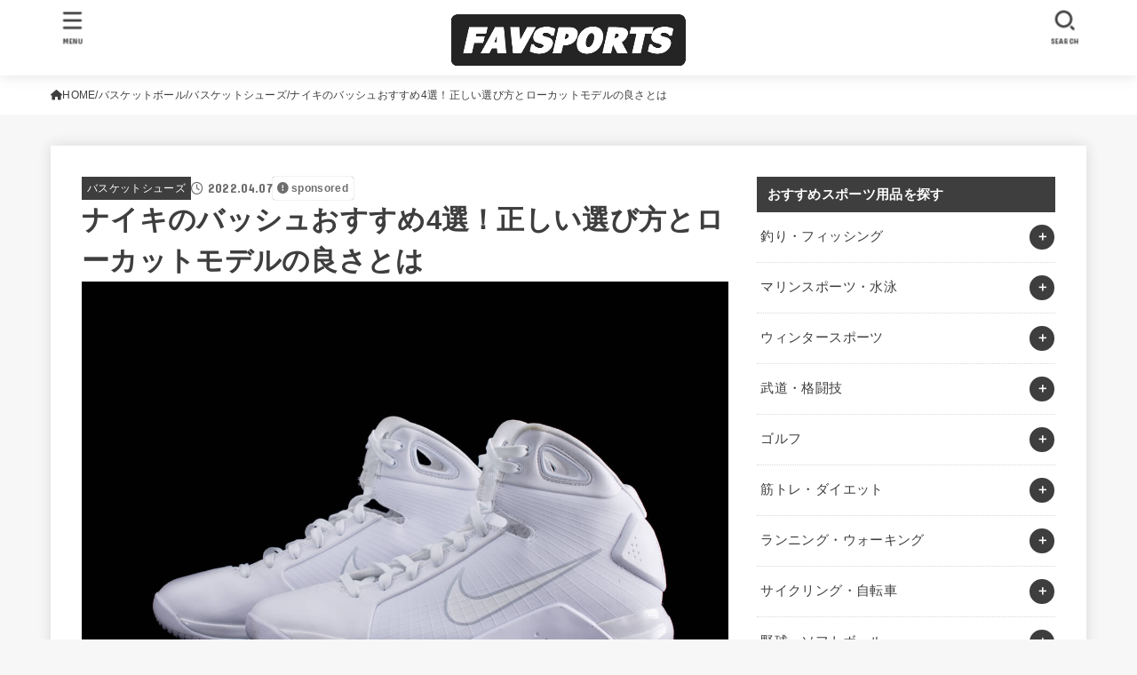

--- FILE ---
content_type: text/html; charset=UTF-8
request_url: https://favsports.jp/5486
body_size: 31554
content:
<!doctype html>
<html lang="ja">
<head>
<meta charset="utf-8">
<meta http-equiv="X-UA-Compatible" content="IE=edge">
<meta name="HandheldFriendly" content="True">
<meta name="MobileOptimized" content="320">
<meta name="viewport" content="width=device-width, initial-scale=1.0, viewport-fit=cover">
<link rel="pingback" href="https://favsports.jp/xmlrpc.php">
<meta name='robots' content='index, follow, max-image-preview:large, max-snippet:-1, max-video-preview:-1' />

	<!-- This site is optimized with the Yoast SEO plugin v26.8 - https://yoast.com/product/yoast-seo-wordpress/ -->
	<link media="all" href="https://favsports.jp/wp-content/cache/autoptimize/css/autoptimize_faeb3582c176d08c6997a384bc462783.css" rel="stylesheet"><title>ナイキのバッシュおすすめ4選！正しい選び方とローカットモデルの良さとは - ファブスポーツ</title>
	<meta name="description" content="バッシュはバスケットボールをプレイするうえで欠かせない重要なアイテムです。数あるバッシュの中でも人気のあるナイキバッシュですが、自分の足にぴったり合うものを選びたいですよね。ここでは、バッシュの選び方とおすすめのナイキバッシュをご紹介しますので、ぜひチェックしてみてください。" />
	<link rel="canonical" href="https://favsports.jp/5486" />
	<meta property="og:locale" content="ja_JP" />
	<meta property="og:type" content="article" />
	<meta property="og:title" content="ナイキのバッシュおすすめ4選！正しい選び方とローカットモデルの良さとは - ファブスポーツ" />
	<meta property="og:description" content="バッシュはバスケットボールをプレイするうえで欠かせない重要なアイテムです。数あるバッシュの中でも人気のあるナイキバッシュですが、自分の足にぴったり合うものを選びたいですよね。ここでは、バッシュの選び方とおすすめのナイキバッシュをご紹介しますので、ぜひチェックしてみてください。" />
	<meta property="og:url" content="https://favsports.jp/5486" />
	<meta property="og:site_name" content="ファブスポーツ" />
	<meta property="article:published_time" content="2022-04-07T11:45:09+00:00" />
	<meta property="article:modified_time" content="2022-04-07T11:50:43+00:00" />
	<meta property="og:image" content="https://favsports.jp/wp-content/uploads/2019/08/shutterstock_612941897-1.jpg" />
	<meta property="og:image:width" content="1200" />
	<meta property="og:image:height" content="900" />
	<meta property="og:image:type" content="image/jpeg" />
	<meta name="author" content="favsports編集部" />
	<meta name="twitter:card" content="summary_large_image" />
	<meta name="twitter:label1" content="執筆者" />
	<meta name="twitter:data1" content="favsports編集部" />
	<script type="application/ld+json" class="yoast-schema-graph">{"@context":"https://schema.org","@graph":[{"@type":"Article","@id":"https://favsports.jp/5486#article","isPartOf":{"@id":"https://favsports.jp/5486"},"author":{"name":"favsports編集部","@id":"https://favsports.jp/#/schema/person/121228af7aa2f84b28ea6dee24c40b93"},"headline":"ナイキのバッシュおすすめ4選！正しい選び方とローカットモデルの良さとは","datePublished":"2022-04-07T11:45:09+00:00","dateModified":"2022-04-07T11:50:43+00:00","mainEntityOfPage":{"@id":"https://favsports.jp/5486"},"wordCount":20,"publisher":{"@id":"https://favsports.jp/#organization"},"image":{"@id":"https://favsports.jp/5486#primaryimage"},"thumbnailUrl":"https://favsports.jp/wp-content/uploads/2019/08/shutterstock_612941897-1.jpg","keywords":["ナイキ"],"articleSection":["バスケットシューズ","バスケットボール"],"inLanguage":"ja"},{"@type":"WebPage","@id":"https://favsports.jp/5486","url":"https://favsports.jp/5486","name":"ナイキのバッシュおすすめ4選！正しい選び方とローカットモデルの良さとは - ファブスポーツ","isPartOf":{"@id":"https://favsports.jp/#website"},"primaryImageOfPage":{"@id":"https://favsports.jp/5486#primaryimage"},"image":{"@id":"https://favsports.jp/5486#primaryimage"},"thumbnailUrl":"https://favsports.jp/wp-content/uploads/2019/08/shutterstock_612941897-1.jpg","datePublished":"2022-04-07T11:45:09+00:00","dateModified":"2022-04-07T11:50:43+00:00","description":"バッシュはバスケットボールをプレイするうえで欠かせない重要なアイテムです。数あるバッシュの中でも人気のあるナイキバッシュですが、自分の足にぴったり合うものを選びたいですよね。ここでは、バッシュの選び方とおすすめのナイキバッシュをご紹介しますので、ぜひチェックしてみてください。","breadcrumb":{"@id":"https://favsports.jp/5486#breadcrumb"},"inLanguage":"ja","potentialAction":[{"@type":"ReadAction","target":["https://favsports.jp/5486"]}]},{"@type":"ImageObject","inLanguage":"ja","@id":"https://favsports.jp/5486#primaryimage","url":"https://favsports.jp/wp-content/uploads/2019/08/shutterstock_612941897-1.jpg","contentUrl":"https://favsports.jp/wp-content/uploads/2019/08/shutterstock_612941897-1.jpg","width":1200,"height":900,"caption":"ナイキのバッシュおすすめ4選！正しい選び方とローカットモデルの良さとは"},{"@type":"BreadcrumbList","@id":"https://favsports.jp/5486#breadcrumb","itemListElement":[{"@type":"ListItem","position":1,"name":"ホーム","item":"https://favsports.jp/"},{"@type":"ListItem","position":2,"name":"ナイキのバッシュおすすめ4選！正しい選び方とローカットモデルの良さとは"}]},{"@type":"WebSite","@id":"https://favsports.jp/#website","url":"https://favsports.jp/","name":"ファブスポーツ","description":"スポーツ・フィットネス用品選びのおすすめサイト","publisher":{"@id":"https://favsports.jp/#organization"},"potentialAction":[{"@type":"SearchAction","target":{"@type":"EntryPoint","urlTemplate":"https://favsports.jp/?s={search_term_string}"},"query-input":{"@type":"PropertyValueSpecification","valueRequired":true,"valueName":"search_term_string"}}],"inLanguage":"ja"},{"@type":"Organization","@id":"https://favsports.jp/#organization","name":"株式会社abcompany","url":"https://favsports.jp/","logo":{"@type":"ImageObject","inLanguage":"ja","@id":"https://favsports.jp/#/schema/logo/image/","url":"https://favsports.jp/wp-content/uploads/2019/02/favsports.png","contentUrl":"https://favsports.jp/wp-content/uploads/2019/02/favsports.png","width":921,"height":208,"caption":"株式会社abcompany"},"image":{"@id":"https://favsports.jp/#/schema/logo/image/"}},{"@type":"Person","@id":"https://favsports.jp/#/schema/person/121228af7aa2f84b28ea6dee24c40b93","name":"favsports編集部","image":{"@type":"ImageObject","inLanguage":"ja","@id":"https://favsports.jp/#/schema/person/image/","url":"https://favsports.jp/wp-content/uploads/2020/04/shutterstock_586742807-1-150x150.jpg","contentUrl":"https://favsports.jp/wp-content/uploads/2020/04/shutterstock_586742807-1-150x150.jpg","caption":"favsports編集部"},"description":"ファブスポーツ編集部のMOMOです。毎日のスポーツライフがもっと楽しくなるような情報を発信していきます！","url":"https://favsports.jp/author/m-komatsu"}]}</script>
	<!-- / Yoast SEO plugin. -->


<link rel='dns-prefetch' href='//fonts.googleapis.com' />
<link rel='dns-prefetch' href='//cdnjs.cloudflare.com' />
<link rel="alternate" type="application/rss+xml" title="ファブスポーツ &raquo; フィード" href="https://favsports.jp/feed" />
<link rel="alternate" type="application/rss+xml" title="ファブスポーツ &raquo; コメントフィード" href="https://favsports.jp/comments/feed" />
<link rel="alternate" title="oEmbed (JSON)" type="application/json+oembed" href="https://favsports.jp/wp-json/oembed/1.0/embed?url=https%3A%2F%2Ffavsports.jp%2F5486" />
<link rel="alternate" title="oEmbed (XML)" type="text/xml+oembed" href="https://favsports.jp/wp-json/oembed/1.0/embed?url=https%3A%2F%2Ffavsports.jp%2F5486&#038;format=xml" />













<link rel='stylesheet' id='gf_font-css' href='https://fonts.googleapis.com/css?family=Concert+One&#038;display=swap' type='text/css' media='all' />

<link rel='stylesheet' id='fontawesome-css' href='https://cdnjs.cloudflare.com/ajax/libs/font-awesome/6.7.2/css/all.min.css' type='text/css' media='all' />
<script type="text/javascript" src="https://favsports.jp/wp-includes/js/jquery/jquery.min.js?ver=3.7.1" id="jquery-core-js"></script>

<script type="text/javascript" id="jquery-js-after">
/* <![CDATA[ */
jQuery(function($){$(".widget_categories li, .widget_nav_menu li").has("ul").toggleClass("accordionMenu");$(".widget ul.children , .widget ul.sub-menu").after("<span class='accordionBtn'></span>");$(".widget ul.children , .widget ul.sub-menu").hide();$("ul .accordionBtn").on("click",function(){$(this).prev("ul").slideToggle();$(this).toggleClass("active")})});
//# sourceURL=jquery-js-after
/* ]]> */
</script>


<link rel="https://api.w.org/" href="https://favsports.jp/wp-json/" /><link rel="alternate" title="JSON" type="application/json" href="https://favsports.jp/wp-json/wp/v2/posts/5486" /><link rel="EditURI" type="application/rsd+xml" title="RSD" href="https://favsports.jp/xmlrpc.php?rsd" />

<link rel='shortlink' href='https://favsports.jp/?p=5486' />
<meta name="thumbnail" content="https://favsports.jp/wp-content/uploads/2019/08/shutterstock_612941897-1.jpg" />
<link rel="icon" href="https://favsports.jp/wp-content/uploads/2020/08/cropped-fabicon-32x32.png" sizes="32x32" />
<link rel="icon" href="https://favsports.jp/wp-content/uploads/2020/08/cropped-fabicon-192x192.png" sizes="192x192" />
<link rel="apple-touch-icon" href="https://favsports.jp/wp-content/uploads/2020/08/cropped-fabicon-180x180.png" />
<meta name="msapplication-TileImage" content="https://favsports.jp/wp-content/uploads/2020/08/cropped-fabicon-270x270.png" />
		
		<script async src="https://www.googletagmanager.com/gtag/js?id=UA-245311814-1"></script>
<script>
    window.dataLayer = window.dataLayer || [];
    function gtag(){dataLayer.push(arguments);}
    gtag('js', new Date());

    gtag('config', 'UA-245311814-1');
</script></head>
<body class="wp-singular post-template-default single single-post postid-5486 single-format-standard wp-custom-logo wp-embed-responsive wp-theme-jstork19 wp-child-theme-jstork19_custom h_layout_pc_center_full h_layout_sp_center">
<svg aria-hidden="true" xmlns="http://www.w3.org/2000/svg" width="0" height="0" focusable="false" role="none" style="visibility: hidden; position: absolute; left: -9999px; overflow: hidden;"><defs><symbol id="svgicon_search_btn" viewBox="0 0 50 50"><path d="M44.35,48.52l-4.95-4.95c-1.17-1.17-1.17-3.07,0-4.24l0,0c1.17-1.17,3.07-1.17,4.24,0l4.95,4.95c1.17,1.17,1.17,3.07,0,4.24 l0,0C47.42,49.7,45.53,49.7,44.35,48.52z"/><path d="M22.81,7c8.35,0,15.14,6.79,15.14,15.14s-6.79,15.14-15.14,15.14S7.67,30.49,7.67,22.14S14.46,7,22.81,7 M22.81,1 C11.13,1,1.67,10.47,1.67,22.14s9.47,21.14,21.14,21.14s21.14-9.47,21.14-21.14S34.49,1,22.81,1L22.81,1z"/></symbol><symbol id="svgicon_nav_btn" viewBox="0 0 50 50"><path d="M45.1,46.5H4.9c-1.6,0-2.9-1.3-2.9-2.9v-0.2c0-1.6,1.3-2.9,2.9-2.9h40.2c1.6,0,2.9,1.3,2.9,2.9v0.2 C48,45.2,46.7,46.5,45.1,46.5z"/><path d="M45.1,28.5H4.9c-1.6,0-2.9-1.3-2.9-2.9v-0.2c0-1.6,1.3-2.9,2.9-2.9h40.2c1.6,0,2.9,1.3,2.9,2.9v0.2 C48,27.2,46.7,28.5,45.1,28.5z"/><path d="M45.1,10.5H4.9C3.3,10.5,2,9.2,2,7.6V7.4c0-1.6,1.3-2.9,2.9-2.9h40.2c1.6,0,2.9,1.3,2.9,2.9v0.2 C48,9.2,46.7,10.5,45.1,10.5z"/></symbol><symbol id="stk-envelope-svg" viewBox="0 0 300 300"><path d="M300.03,81.5c0-30.25-24.75-55-55-55h-190c-30.25,0-55,24.75-55,55v140c0,30.25,24.75,55,55,55h190c30.25,0,55-24.75,55-55 V81.5z M37.4,63.87c4.75-4.75,11.01-7.37,17.63-7.37h190c6.62,0,12.88,2.62,17.63,7.37c4.75,4.75,7.37,11.01,7.37,17.63v5.56 c-0.32,0.2-0.64,0.41-0.95,0.64L160.2,169.61c-0.75,0.44-5.12,2.89-10.17,2.89c-4.99,0-9.28-2.37-10.23-2.94L30.99,87.7 c-0.31-0.23-0.63-0.44-0.95-0.64V81.5C30.03,74.88,32.65,68.62,37.4,63.87z M262.66,239.13c-4.75,4.75-11.01,7.37-17.63,7.37h-190 c-6.62,0-12.88-2.62-17.63-7.37c-4.75-4.75-7.37-11.01-7.37-17.63v-99.48l93.38,70.24c0.16,0.12,0.32,0.24,0.49,0.35 c1.17,0.81,11.88,7.88,26.13,7.88c14.25,0,24.96-7.07,26.14-7.88c0.17-0.11,0.33-0.23,0.49-0.35l93.38-70.24v99.48 C270.03,228.12,267.42,234.38,262.66,239.13z"/></symbol><symbol id="stk-close-svg" viewBox="0 0 384 512"><path fill="currentColor" d="M342.6 150.6c12.5-12.5 12.5-32.8 0-45.3s-32.8-12.5-45.3 0L192 210.7 86.6 105.4c-12.5-12.5-32.8-12.5-45.3 0s-12.5 32.8 0 45.3L146.7 256 41.4 361.4c-12.5 12.5-12.5 32.8 0 45.3s32.8 12.5 45.3 0L192 301.3 297.4 406.6c12.5 12.5 32.8 12.5 45.3 0s12.5-32.8 0-45.3L237.3 256 342.6 150.6z"/></symbol><symbol id="stk-twitter-svg" viewBox="0 0 512 512"><path d="M299.8,219.7L471,20.7h-40.6L281.7,193.4L163,20.7H26l179.6,261.4L26,490.7h40.6l157-182.5L349,490.7h137L299.8,219.7 L299.8,219.7z M244.2,284.3l-18.2-26L81.2,51.2h62.3l116.9,167.1l18.2,26l151.9,217.2h-62.3L244.2,284.3L244.2,284.3z"/></symbol><symbol id="stk-twitter_bird-svg" viewBox="0 0 512 512"><path d="M459.37 151.716c.325 4.548.325 9.097.325 13.645 0 138.72-105.583 298.558-298.558 298.558-59.452 0-114.68-17.219-161.137-47.106 8.447.974 16.568 1.299 25.34 1.299 49.055 0 94.213-16.568 130.274-44.832-46.132-.975-84.792-31.188-98.112-72.772 6.498.974 12.995 1.624 19.818 1.624 9.421 0 18.843-1.3 27.614-3.573-48.081-9.747-84.143-51.98-84.143-102.985v-1.299c13.969 7.797 30.214 12.67 47.431 13.319-28.264-18.843-46.781-51.005-46.781-87.391 0-19.492 5.197-37.36 14.294-52.954 51.655 63.675 129.3 105.258 216.365 109.807-1.624-7.797-2.599-15.918-2.599-24.04 0-57.828 46.782-104.934 104.934-104.934 30.213 0 57.502 12.67 76.67 33.137 23.715-4.548 46.456-13.32 66.599-25.34-7.798 24.366-24.366 44.833-46.132 57.827 21.117-2.273 41.584-8.122 60.426-16.243-14.292 20.791-32.161 39.308-52.628 54.253z"/></symbol><symbol id="stk-bluesky-svg" viewBox="0 0 256 256"><path d="M 60.901 37.747 C 88.061 58.137 117.273 99.482 127.999 121.666 C 138.727 99.482 167.938 58.137 195.099 37.747 C 214.696 23.034 246.45 11.651 246.45 47.874 C 246.45 55.109 242.302 108.648 239.869 117.34 C 231.413 147.559 200.6 155.266 173.189 150.601 C 221.101 158.756 233.288 185.766 206.966 212.776 C 156.975 264.073 135.115 199.905 129.514 183.464 C 128.487 180.449 128.007 179.038 127.999 180.238 C 127.992 179.038 127.512 180.449 126.486 183.464 C 120.884 199.905 99.024 264.073 49.033 212.776 C 22.711 185.766 34.899 158.756 82.81 150.601 C 55.4 155.266 24.587 147.559 16.13 117.34 C 13.697 108.648 9.55 55.109 9.55 47.874 C 9.55 11.651 41.304 23.034 60.901 37.747 Z"/></symbol><symbol id="stk-facebook-svg" viewBox="0 0 512 512"><path d="M504 256C504 119 393 8 256 8S8 119 8 256c0 123.78 90.69 226.38 209.25 245V327.69h-63V256h63v-54.64c0-62.15 37-96.48 93.67-96.48 27.14 0 55.52 4.84 55.52 4.84v61h-31.28c-30.8 0-40.41 19.12-40.41 38.73V256h68.78l-11 71.69h-57.78V501C413.31 482.38 504 379.78 504 256z"/></symbol><symbol id="stk-hatebu-svg" viewBox="0 0 50 50"><path d="M5.53,7.51c5.39,0,10.71,0,16.02,0,.73,0,1.47,.06,2.19,.19,3.52,.6,6.45,3.36,6.99,6.54,.63,3.68-1.34,7.09-5.02,8.67-.32,.14-.63,.27-1.03,.45,3.69,.93,6.25,3.02,7.37,6.59,1.79,5.7-2.32,11.79-8.4,12.05-6.01,.26-12.03,.06-18.13,.06V7.51Zm8.16,28.37c.16,.03,.26,.07,.35,.07,1.82,0,3.64,.03,5.46,0,2.09-.03,3.73-1.58,3.89-3.62,.14-1.87-1.28-3.79-3.27-3.97-2.11-.19-4.25-.04-6.42-.04v7.56Zm-.02-13.77c1.46,0,2.83,0,4.2,0,.29,0,.58,0,.86-.03,1.67-.21,3.01-1.53,3.17-3.12,.16-1.62-.75-3.32-2.36-3.61-1.91-.34-3.89-.25-5.87-.35v7.1Z"/><path d="M43.93,30.53h-7.69V7.59h7.69V30.53Z"/><path d="M44,38.27c0,2.13-1.79,3.86-3.95,3.83-2.12-.03-3.86-1.77-3.85-3.85,0-2.13,1.8-3.86,3.96-3.83,2.12,.03,3.85,1.75,3.84,3.85Z"/></symbol><symbol id="stk-line-svg" viewBox="0 0 32 32"><path d="M25.82 13.151c0.465 0 0.84 0.38 0.84 0.841 0 0.46-0.375 0.84-0.84 0.84h-2.34v1.5h2.34c0.465 0 0.84 0.377 0.84 0.84 0 0.459-0.375 0.839-0.84 0.839h-3.181c-0.46 0-0.836-0.38-0.836-0.839v-6.361c0-0.46 0.376-0.84 0.84-0.84h3.181c0.461 0 0.836 0.38 0.836 0.84 0 0.465-0.375 0.84-0.84 0.84h-2.34v1.5zM20.68 17.172c0 0.36-0.232 0.68-0.576 0.795-0.085 0.028-0.177 0.041-0.265 0.041-0.281 0-0.521-0.12-0.68-0.333l-3.257-4.423v3.92c0 0.459-0.372 0.839-0.841 0.839-0.461 0-0.835-0.38-0.835-0.839v-6.361c0-0.36 0.231-0.68 0.573-0.793 0.080-0.031 0.181-0.044 0.259-0.044 0.26 0 0.5 0.139 0.66 0.339l3.283 4.44v-3.941c0-0.46 0.376-0.84 0.84-0.84 0.46 0 0.84 0.38 0.84 0.84zM13.025 17.172c0 0.459-0.376 0.839-0.841 0.839-0.46 0-0.836-0.38-0.836-0.839v-6.361c0-0.46 0.376-0.84 0.84-0.84 0.461 0 0.837 0.38 0.837 0.84zM9.737 18.011h-3.181c-0.46 0-0.84-0.38-0.84-0.839v-6.361c0-0.46 0.38-0.84 0.84-0.84 0.464 0 0.84 0.38 0.84 0.84v5.521h2.341c0.464 0 0.839 0.377 0.839 0.84 0 0.459-0.376 0.839-0.839 0.839zM32 13.752c0-7.161-7.18-12.989-16-12.989s-16 5.828-16 12.989c0 6.415 5.693 11.789 13.38 12.811 0.521 0.109 1.231 0.344 1.411 0.787 0.16 0.401 0.105 1.021 0.051 1.44l-0.219 1.36c-0.060 0.401-0.32 1.581 1.399 0.86 1.721-0.719 9.221-5.437 12.581-9.3 2.299-2.519 3.397-5.099 3.397-7.957z"/></symbol><symbol id="stk-pokect-svg" viewBox="0 0 50 50"><path d="M8.04,6.5c-2.24,.15-3.6,1.42-3.6,3.7v13.62c0,11.06,11,19.75,20.52,19.68,10.7-.08,20.58-9.11,20.58-19.68V10.2c0-2.28-1.44-3.57-3.7-3.7H8.04Zm8.67,11.08l8.25,7.84,8.26-7.84c3.7-1.55,5.31,2.67,3.79,3.9l-10.76,10.27c-.35,.33-2.23,.33-2.58,0l-10.76-10.27c-1.45-1.36,.44-5.65,3.79-3.9h0Z"/></symbol><symbol id="stk-pinterest-svg" viewBox="0 0 50 50"><path d="M3.63,25c.11-6.06,2.25-11.13,6.43-15.19,4.18-4.06,9.15-6.12,14.94-6.18,6.23,.11,11.34,2.24,15.32,6.38,3.98,4.15,6,9.14,6.05,14.98-.11,6.01-2.25,11.06-6.43,15.15-4.18,4.09-9.15,6.16-14.94,6.21-2,0-4-.31-6.01-.92,.39-.61,.78-1.31,1.17-2.09,.44-.94,1-2.73,1.67-5.34,.17-.72,.42-1.7,.75-2.92,.39,.67,1.06,1.28,2,1.84,2.5,1.17,5.15,1.06,7.93-.33,2.89-1.67,4.9-4.26,6.01-7.76,1-3.67,.88-7.08-.38-10.22-1.25-3.15-3.49-5.41-6.72-6.8-4.06-1.17-8.01-1.04-11.85,.38s-6.51,3.85-8.01,7.3c-.39,1.28-.62,2.55-.71,3.8s-.04,2.47,.12,3.67,.59,2.27,1.25,3.21,1.56,1.67,2.67,2.17c.28,.11,.5,.11,.67,0,.22-.11,.44-.56,.67-1.33s.31-1.31,.25-1.59c-.06-.11-.17-.31-.33-.59-1.17-1.89-1.56-3.88-1.17-5.97,.39-2.09,1.25-3.85,2.59-5.3,2.06-1.84,4.47-2.84,7.22-3,2.75-.17,5.11,.59,7.05,2.25,1.06,1.22,1.74,2.7,2.04,4.42s.31,3.38,0,4.97c-.31,1.59-.85,3.07-1.63,4.47-1.39,2.17-3.03,3.28-4.92,3.34-1.11-.06-2.02-.49-2.71-1.29s-.91-1.74-.62-2.79c.11-.61,.44-1.81,1-3.59s.86-3.12,.92-4c-.17-2.12-1.14-3.2-2.92-3.26-1.39,.17-2.42,.79-3.09,1.88s-1.03,2.32-1.09,3.71c.17,1.62,.42,2.73,.75,3.34-.61,2.5-1.09,4.51-1.42,6.01-.11,.39-.42,1.59-.92,3.59s-.78,3.53-.83,4.59v2.34c-3.95-1.84-7.07-4.49-9.35-7.97-2.28-3.48-3.42-7.33-3.42-11.56Z"/></symbol><symbol id="stk-instagram-svg" viewBox="0 0 448 512"><path d="M224.1 141c-63.6 0-114.9 51.3-114.9 114.9s51.3 114.9 114.9 114.9S339 319.5 339 255.9 287.7 141 224.1 141zm0 189.6c-41.1 0-74.7-33.5-74.7-74.7s33.5-74.7 74.7-74.7 74.7 33.5 74.7 74.7-33.6 74.7-74.7 74.7zm146.4-194.3c0 14.9-12 26.8-26.8 26.8-14.9 0-26.8-12-26.8-26.8s12-26.8 26.8-26.8 26.8 12 26.8 26.8zm76.1 27.2c-1.7-35.9-9.9-67.7-36.2-93.9-26.2-26.2-58-34.4-93.9-36.2-37-2.1-147.9-2.1-184.9 0-35.8 1.7-67.6 9.9-93.9 36.1s-34.4 58-36.2 93.9c-2.1 37-2.1 147.9 0 184.9 1.7 35.9 9.9 67.7 36.2 93.9s58 34.4 93.9 36.2c37 2.1 147.9 2.1 184.9 0 35.9-1.7 67.7-9.9 93.9-36.2 26.2-26.2 34.4-58 36.2-93.9 2.1-37 2.1-147.8 0-184.8zM398.8 388c-7.8 19.6-22.9 34.7-42.6 42.6-29.5 11.7-99.5 9-132.1 9s-102.7 2.6-132.1-9c-19.6-7.8-34.7-22.9-42.6-42.6-11.7-29.5-9-99.5-9-132.1s-2.6-102.7 9-132.1c7.8-19.6 22.9-34.7 42.6-42.6 29.5-11.7 99.5-9 132.1-9s102.7-2.6 132.1 9c19.6 7.8 34.7 22.9 42.6 42.6 11.7 29.5 9 99.5 9 132.1s2.7 102.7-9 132.1z"/></symbol><symbol id="stk-youtube-svg" viewBox="0 0 576 512"><path d="M549.655 124.083c-6.281-23.65-24.787-42.276-48.284-48.597C458.781 64 288 64 288 64S117.22 64 74.629 75.486c-23.497 6.322-42.003 24.947-48.284 48.597-11.412 42.867-11.412 132.305-11.412 132.305s0 89.438 11.412 132.305c6.281 23.65 24.787 41.5 48.284 47.821C117.22 448 288 448 288 448s170.78 0 213.371-11.486c23.497-6.321 42.003-24.171 48.284-47.821 11.412-42.867 11.412-132.305 11.412-132.305s0-89.438-11.412-132.305zm-317.51 213.508V175.185l142.739 81.205-142.739 81.201z"/></symbol><symbol id="stk-tiktok-svg" viewBox="0 0 448 512"><path d="M448,209.91a210.06,210.06,0,0,1-122.77-39.25V349.38A162.55,162.55,0,1,1,185,188.31V278.2a74.62,74.62,0,1,0,52.23,71.18V0l88,0a121.18,121.18,0,0,0,1.86,22.17h0A122.18,122.18,0,0,0,381,102.39a121.43,121.43,0,0,0,67,20.14Z"/></symbol><symbol id="stk-feedly-svg" viewBox="0 0 50 50"><path d="M20.42,44.65h9.94c1.59,0,3.12-.63,4.25-1.76l12-12c2.34-2.34,2.34-6.14,0-8.48L29.64,5.43c-2.34-2.34-6.14-2.34-8.48,0L4.18,22.4c-2.34,2.34-2.34,6.14,0,8.48l12,12c1.12,1.12,2.65,1.76,4.24,1.76Zm-2.56-11.39l-.95-.95c-.39-.39-.39-1.02,0-1.41l7.07-7.07c.39-.39,1.02-.39,1.41,0l2.12,2.12c.39,.39,.39,1.02,0,1.41l-5.9,5.9c-.19,.19-.44,.29-.71,.29h-2.34c-.27,0-.52-.11-.71-.29Zm10.36,4.71l-.95,.95c-.19,.19-.44,.29-.71,.29h-2.34c-.27,0-.52-.11-.71-.29l-.95-.95c-.39-.39-.39-1.02,0-1.41l2.12-2.12c.39-.39,1.02-.39,1.41,0l2.12,2.12c.39,.39,.39,1.02,0,1.41ZM11.25,25.23l12.73-12.73c.39-.39,1.02-.39,1.41,0l2.12,2.12c.39,.39,.39,1.02,0,1.41l-11.55,11.55c-.19,.19-.45,.29-.71,.29h-2.34c-.27,0-.52-.11-.71-.29l-.95-.95c-.39-.39-.39-1.02,0-1.41Z"/></symbol><symbol id="stk-amazon-svg" viewBox="0 0 512 512"><path class="st0" d="M444.6,421.5L444.6,421.5C233.3,522,102.2,437.9,18.2,386.8c-5.2-3.2-14,0.8-6.4,9.6 C39.8,430.3,131.5,512,251.1,512c119.7,0,191-65.3,199.9-76.7C459.8,424,453.6,417.7,444.6,421.5z"/><path class="st0" d="M504,388.7L504,388.7c-5.7-7.4-34.5-8.8-52.7-6.5c-18.2,2.2-45.5,13.3-43.1,19.9c1.2,2.5,3.7,1.4,16.2,0.3 c12.5-1.2,47.6-5.7,54.9,3.9c7.3,9.6-11.2,55.4-14.6,62.8c-3.3,7.4,1.2,9.3,7.4,4.4c6.1-4.9,17-17.7,24.4-35.7 C503.9,419.6,508.3,394.3,504,388.7z"/><path class="st0" d="M302.6,147.3c-39.3,4.5-90.6,7.3-127.4,23.5c-42.4,18.3-72.2,55.7-72.2,110.7c0,70.4,44.4,105.6,101.4,105.6 c48.2,0,74.5-11.3,111.7-49.3c12.4,17.8,16.4,26.5,38.9,45.2c5,2.7,11.5,2.4,16-1.6l0,0h0c0,0,0,0,0,0l0.2,0.2 c13.5-12,38.1-33.4,51.9-45c5.5-4.6,4.6-11.9,0.2-18c-12.4-17.1-25.5-31.1-25.5-62.8V150.2c0-44.7,3.1-85.7-29.8-116.5 c-26-25-69.1-33.7-102-33.7c-64.4,0-136.3,24-151.5,103.7c-1.5,8.5,4.6,13,10.1,14.2l65.7,7c6.1-0.3,10.6-6.3,11.7-12.4 c5.6-27.4,28.7-40.7,54.5-40.7c13.9,0,29.7,5.1,38,17.6c9.4,13.9,8.2,33,8.2,49.1V147.3z M289.9,288.1 c-10.8,19.1-27.8,30.8-46.9,30.8c-26,0-41.2-19.8-41.2-49.1c0-57.7,51.7-68.2,100.7-68.2v14.7C302.6,242.6,303.2,264.7,289.9,288.1 z"/></symbol><symbol id="stk-user_url-svg" viewBox="0 0 50 50"><path d="M33.62,25c0,1.99-.11,3.92-.3,5.75H16.67c-.19-1.83-.38-3.76-.38-5.75s.19-3.92,.38-5.75h16.66c.19,1.83,.3,3.76,.3,5.75Zm13.65-5.75c.48,1.84,.73,3.76,.73,5.75s-.25,3.91-.73,5.75h-11.06c.19-1.85,.29-3.85,.29-5.75s-.1-3.9-.29-5.75h11.06Zm-.94-2.88h-10.48c-.9-5.74-2.68-10.55-4.97-13.62,7.04,1.86,12.76,6.96,15.45,13.62Zm-13.4,0h-15.87c.55-3.27,1.39-6.17,2.43-8.5,.94-2.12,1.99-3.66,3.01-4.63,1.01-.96,1.84-1.24,2.5-1.24s1.49,.29,2.5,1.24c1.02,.97,2.07,2.51,3.01,4.63,1.03,2.34,1.88,5.23,2.43,8.5h0Zm-29.26,0C6.37,9.72,12.08,4.61,19.12,2.76c-2.29,3.07-4.07,7.88-4.97,13.62H3.67Zm10.12,2.88c-.19,1.85-.37,3.77-.37,5.75s.18,3.9,.37,5.75H2.72c-.47-1.84-.72-3.76-.72-5.75s.25-3.91,.72-5.75H13.79Zm5.71,22.87c-1.03-2.34-1.88-5.23-2.43-8.5h15.87c-.55,3.27-1.39,6.16-2.43,8.5-.94,2.13-1.99,3.67-3.01,4.64-1.01,.95-1.84,1.24-2.58,1.24-.58,0-1.41-.29-2.42-1.24-1.02-.97-2.07-2.51-3.01-4.64h0Zm-.37,5.12c-7.04-1.86-12.76-6.96-15.45-13.62H14.16c.9,5.74,2.68,10.55,4.97,13.62h0Zm11.75,0c2.29-3.07,4.07-7.88,4.97-13.62h10.48c-2.7,6.66-8.41,11.76-15.45,13.62h0Z"/></symbol><symbol id="stk-link-svg" viewBox="0 0 256 256"><path d="M85.56787,153.44629l67.88281-67.88184a12.0001,12.0001,0,1,1,16.97071,16.97071L102.53857,170.417a12.0001,12.0001,0,1,1-16.9707-16.9707ZM136.478,170.4248,108.19385,198.709a36,36,0,0,1-50.91211-50.91113l28.28418-28.28418A12.0001,12.0001,0,0,0,68.59521,102.543L40.311,130.82715a60.00016,60.00016,0,0,0,84.85351,84.85254l28.28418-28.28418A12.0001,12.0001,0,0,0,136.478,170.4248ZM215.6792,40.3125a60.06784,60.06784,0,0,0-84.85352,0L102.5415,68.59668a12.0001,12.0001,0,0,0,16.97071,16.9707L147.79639,57.2832a36,36,0,0,1,50.91211,50.91114l-28.28418,28.28418a12.0001,12.0001,0,0,0,16.9707,16.9707L215.6792,125.165a60.00052,60.00052,0,0,0,0-84.85254Z"/></symbol></defs></svg>
<div id="container">

<header id="header" class="stk_header"><div class="inner-header wrap"><div class="site__logo fs_l"><p class="site__logo__title img"><a href="https://favsports.jp/" class="custom-logo-link" rel="home"><img width="614" height="138" src="https://favsports.jp/wp-content/uploads/2020/08/logo.png" class="custom-logo" alt="ファブスポーツ" decoding="async" fetchpriority="high" srcset="https://favsports.jp/wp-content/uploads/2020/08/logo.png 614w, https://favsports.jp/wp-content/uploads/2020/08/logo-300x67.png 300w" sizes="(max-width: 614px) 100vw, 614px" /></a></p></div><nav class="stk_g_nav fadeIn stk-hidden_pc"><ul id="menu-%e3%82%b9%e3%83%a9%e3%82%a4%e3%83%80%e3%83%bc%e3%83%a1%e3%83%8b%e3%83%a5%e3%83%bc" class="ul__g_nav"><li id="menu-item-10258" class="menu-item menu-item-type-taxonomy menu-item-object-category menu-item-10258"><a href="https://favsports.jp/category/muscletraining"><span class="gnav_ttl">筋トレ・ダイエット</span><span class="gf">理想の体を目指して筋トレやダイエットを始めても、何から手をつけたら良いのか分からず、途中で断念してしまう方は珍しくありません。筋トレやダイエットを長続きさせるためにも、体作りに役立つサポートグッズや施設を取り入れてみましょう。ここでご紹介するグッズや施設情報を参考に、自分に合った筋トレやダイエットを行ってくださいね。</span></a></li>
<li id="menu-item-10259" class="menu-item menu-item-type-taxonomy menu-item-object-category menu-item-10259"><a href="https://favsports.jp/category/running"><span class="gnav_ttl">ランニング・ウォーキング</span><span class="gf">近年では健康志向の高まりも相まって、ランニングやウォーキングを日常生活の一環として取り入れる方が増えてきました。さらに、快適な走りや歩きを実現するグッズにこだわる方も増加傾向にあり、様々なメーカーから様々な商品が販売されています。ここでは、ランニングやウォーキングに欠かせないウェアやシューズ、アクセサリーをご紹介します。</span></a></li>
<li id="menu-item-10262" class="menu-item menu-item-type-taxonomy menu-item-object-category menu-item-10262"><a href="https://favsports.jp/category/football"><span class="gnav_ttl">サッカー・フットサル</span><span class="gf">国民的スポーツであるサッカーや手軽に楽しめるフットサルは、競技人口が多く人気があります。プロ選手のようにかっこよくプレーするためにも、ウェアやシューズはなるべく高機能でおしゃれな商品を選びたいものですよね。ここでご紹介する機能的でおしゃれな商品のなかから、自分の個性をアピールできる素敵なアイテムを選んでみてくださいね。</span></a></li>
<li id="menu-item-10261" class="menu-item menu-item-type-taxonomy menu-item-object-category menu-item-10261"><a href="https://favsports.jp/category/baseball"><span class="gnav_ttl">野球・ソフトボール</span><span class="gf">野球やソフトボールは、社会人から小中高生まで年齢を問わずプレーできるスポーツです。しかし、野球やソフトボールに使う道具には様々な規則があるため、どの商品を選ぶべきなのか迷ってしまう方も多いのではないでしょうか。ここでは、野球やソフトボールに使うおすすめ商品と規則を、初心者にも分かりやすく解説します。</span></a></li>
<li id="menu-item-10274" class="menu-item menu-item-type-taxonomy menu-item-object-category current-post-ancestor current-menu-parent current-post-parent menu-item-10274"><a href="https://favsports.jp/category/basketball"><span class="gnav_ttl">バスケットボール</span><span class="gf">部活動でも人気のバスケットボールは社会人サークルなども多く、大人から子どもまで楽しめるスポーツです。NBA選手のようなプレーを実現するためにも、道具に注目してみましょう。ここでは、バスケットボールをプレーするうえで欠かせないバッシュやウェアなどをご紹介します。コートで目立つおしゃれな商品をチェックしましょう。</span></a></li>
<li id="menu-item-10257" class="menu-item menu-item-type-taxonomy menu-item-object-category menu-item-10257"><a href="https://favsports.jp/category/golf"><span class="gnav_ttl">ゴルフ</span><span class="gf">幅広い年齢層の方が楽しめるゴルフは、ビジネスのコミュニケーションツールとしても知られています。社会人になってから始めたという方も多いのではないでしょうか。ここでは、初心者向けのゴルフ用品と選び方、さらには持ち物にこだわりたい上級者向けのおすすめ商品をご紹介します。さらなる上達を目指して、機能的な商品を探してみましょう。</span></a></li>
<li id="menu-item-10266" class="menu-item menu-item-type-taxonomy menu-item-object-category menu-item-10266"><a href="https://favsports.jp/category/tabletennis"><span class="gnav_ttl">卓球</span><span class="gf">卓球は、老若男女が気軽に楽しめるスポーツとして人気がある競技です。ゲーム感覚でも楽しめますが、ラケットやシューズにこだわることでさらなる上達が期待できますよ。ここでは、これから卓球を始めたいと考えている方向けにおすすめの卓球用品をご紹介します。プロ仕様の商品を選んで、日本代表選手のようなスピーディーなプレーを目指しましょう。</span></a></li>
<li id="menu-item-10264" class="menu-item menu-item-type-taxonomy menu-item-object-category menu-item-10264"><a href="https://favsports.jp/category/tennis"><span class="gnav_ttl">テニス</span><span class="gf">数多くの日本人選手が世界中で活躍している影響で、テニスはより一層人気を集めるスポーツへと成長しました。ここでは、これからテニスを始める初心者から道具の買い替えを検討中の経験者まで、幅広い方におすすめのテニス用品をご紹介します。高機能なウェアやシューズ、ラケットを選んでテニスの腕を磨きましょう。</span></a></li>
<li id="menu-item-10267" class="menu-item menu-item-type-taxonomy menu-item-object-category menu-item-10267"><a href="https://favsports.jp/category/badminton"><span class="gnav_ttl">バドミントン</span><span class="gf">プロのような本格的なプレーはもちろん、遊び感覚でもプレーできるバドミントンは老若男女問わず気軽に楽しめるスポーツです。ここでは、すぐにバドミントンを始められるラケットやシャトルから、プロ仕様のウェア、シューズ、ガットなどの本格的な商品まで、バドミントンに関する様々な商品をご紹介します。</span></a></li>
<li id="menu-item-10270" class="menu-item menu-item-type-taxonomy menu-item-object-category menu-item-10270"><a href="https://favsports.jp/category/volleyball"><span class="gnav_ttl">バレーボール</span><span class="gf">バレーボールは、球技大会や一般向けチームなどがあるため、初心者でもチャレンジしやすい身近なスポーツとして広く知られています。ここでは、初心者がバレーボールを始めるにあたって必要となる、ウェアやシューズなどのバレーボール用品をご紹介します。おしゃれでかっこいいアイテムを見つけて、バレーボールを楽しみましょう。</span></a></li>
<li id="menu-item-10269" class="menu-item menu-item-type-taxonomy menu-item-object-category menu-item-10269"><a href="https://favsports.jp/category/handball"><span class="gnav_ttl">ハンドボール</span><span class="gf">ハンドボールは、迫力のあるジャンプやスピーディーな動きが魅力的です。プロ選手のような迫力のあるプレーを実現するためにも、ウェアやシューズ、ボールなどのアイテムに注目してみましょう。ここでは、おすすめのハンドボール用品と選び方のポイントを解説します。高機能な商品を選んでハンドボールを全力で楽しみましょう。</span></a></li>
<li id="menu-item-10271" class="menu-item menu-item-type-taxonomy menu-item-object-category menu-item-10271"><a href="https://favsports.jp/category/rugby"><span class="gnav_ttl">ラグビー・アメフト</span><span class="gf">ラグビーやアメフトは、日本代表がワールドカップで活躍したことをきっかけに注目度が高まっています。気軽に参加できる社会人サークルも増え、ラグビーやアメフトがぐっと身近になりました。ここでは、ラグビーやアメフトをこれから始める初心者や、道具の買い替えを検討している方向けにおすすめ商品をご紹介します。</span></a></li>
<li id="menu-item-10263" class="menu-item menu-item-type-taxonomy menu-item-object-category menu-item-10263"><a href="https://favsports.jp/category/dance"><span class="gnav_ttl">体操・ダンス・バレエ</span><span class="gf">バレエ、ダンス、新体操は、趣味や習い事として人気を集めています。徐々に大人向け教室も増えてきており、初心者の大人でも挑戦しやすくなりました。ここではバレエ、ダンス、新体操のレッスンを受ける際に必要なアイテムをご紹介します。子ども用だけではなく大人用の商品もご紹介しますので、ぜひ参考にしてくださいね。</span></a></li>
<li id="menu-item-10268" class="menu-item menu-item-type-taxonomy menu-item-object-category menu-item-10268"><a href="https://favsports.jp/category/streetsports"><span class="gnav_ttl">ストリートスポーツ</span><span class="gf">趣味としても人気があるフィッシングや、華麗なトリックが楽しめるスケートボードやBMXなどストリートスポーツ界は年々盛り上がりを見せています。ここでは、ストリートスポーツを行うために必要な道具をご紹介します。便利な使い方や注意点をチェックして、ストリートスポーツをより一層楽しみましょう。</span></a></li>
<li id="menu-item-10256" class="menu-item menu-item-type-taxonomy menu-item-object-category menu-item-10256"><a href="https://favsports.jp/category/bicycle"><span class="gnav_ttl">サイクリング・自転車</span><span class="gf">街乗りだけではなく、スポーツ感覚でも楽しめる自転車は、多くの方に人気を集める乗り物です。毎日乗る自転車だからこそ、デザインだけではなく、乗り心地にもこだわることでさらに自転車の魅力を知ることができます。ここでは、毎日のサイクリングをもっと楽しめるかっこいい自転車と、快適なロングライドをサポートする便利なアクセサリーをご紹介します。</span></a></li>
<li id="menu-item-79034" class="menu-item menu-item-type-custom menu-item-object-custom menu-item-79034"><a href="https://med-fitness.jp/category/marine-sports-swimming">マリンスポーツ・水泳</a></li>
<li id="menu-item-79035" class="menu-item menu-item-type-custom menu-item-object-custom menu-item-79035"><a href="https://med-fitness.jp/category/winter-sports">ウィンタースポーツ</a></li>
<li id="menu-item-10272" class="menu-item menu-item-type-taxonomy menu-item-object-category menu-item-10272"><a href="https://favsports.jp/category/climbing"><span class="gnav_ttl">登山</span><span class="gf">安心安全で快適な登山を叶えるためには、高機能で使いやすい登山用グッズが欠かせません。ここでは、本格的な登山やトレッキングに使う基本的な登山用グッズから、あると便利なサポートグッズまで、役立つ様々な商品をご紹介します。これから登山を始める初心者にもうれしい情報が満載ですよ。</span></a></li>
<li id="menu-item-79036" class="menu-item menu-item-type-custom menu-item-object-custom menu-item-79036"><a href="https://med-fitness.jp/category/fighting">武道・格闘技</a></li>
<li id="menu-item-10273" class="menu-item menu-item-type-taxonomy menu-item-object-category menu-item-10273"><a href="https://favsports.jp/category/sportsbag"><span class="gnav_ttl">スポーツバッグ</span><span class="gf">登山や合宿時に活躍するバックパックや、ジム通いにも最適なリュックサックなど、スポーツバッグには様々な種類があります。用途はもちろんのこと、ライフスタイルに合わせて選ぶことで理想通りのバッグと出会えますよ。ここでご紹介する豊富な種類のスポーツバッグのなかから、自分にぴったりの商品を見つけてくださいね。</span></a></li>
<li id="menu-item-79037" class="menu-item menu-item-type-custom menu-item-object-custom menu-item-79037"><a href="https://med-fitness.jp/category/sports-vod">スポーツ視聴サービス</a></li>
</ul></nav><a href="#searchbox" data-remodal-target="searchbox" class="nav_btn search_btn" aria-label="SEARCH" title="SEARCH">
            <svg class="stk_svgicon nav_btn__svgicon">
            	<use xlink:href="#svgicon_search_btn"/>
            </svg>
            <span class="text gf">search</span></a><a href="#spnavi" data-remodal-target="spnavi" class="nav_btn menu_btn" aria-label="MENU" title="MENU">
            <svg class="stk_svgicon nav_btn__svgicon">
            	<use xlink:href="#svgicon_nav_btn"/>
            </svg>
			<span class="text gf">menu</span></a></div></header><div id="breadcrumb" class="breadcrumb fadeIn pannavi_on"><div class="wrap"><ul class="breadcrumb__ul" itemscope itemtype="http://schema.org/BreadcrumbList"><li class="breadcrumb__li bc_homelink" itemprop="itemListElement" itemscope itemtype="http://schema.org/ListItem"><a class="breadcrumb__link" itemprop="item" href="https://favsports.jp/"><span itemprop="name"> HOME</span></a><meta itemprop="position" content="1" /></li><li class="breadcrumb__li" itemprop="itemListElement" itemscope itemtype="http://schema.org/ListItem"><a class="breadcrumb__link" itemprop="item" href="https://favsports.jp/category/basketball"><span itemprop="name">バスケットボール</span></a><meta itemprop="position" content="2" /></li><li class="breadcrumb__li" itemprop="itemListElement" itemscope itemtype="http://schema.org/ListItem"><a class="breadcrumb__link" itemprop="item" href="https://favsports.jp/category/basketball/basketball-shoes"><span itemprop="name">バスケットシューズ</span></a><meta itemprop="position" content="3" /></li><li class="breadcrumb__li" itemprop="itemListElement" itemscope itemtype="http://schema.org/ListItem" class="bc_posttitle"><span itemprop="name">ナイキのバッシュおすすめ4選！正しい選び方とローカットモデルの良さとは</span><meta itemprop="position" content="4" /></li></ul></div></div>
<div id="content">
<div id="inner-content" class="fadeIn wrap">

<main id="main">
<article id="post-5486" class="post-5486 post type-post status-publish format-standard has-post-thumbnail hentry category-basketball-shoes category-basketball tag-1901 article">
<header class="article-header entry-header">

<p class="byline entry-meta vcard"><span class="cat-name cat-id-79"><a href="https://favsports.jp/category/basketball/basketball-shoes">バスケットシューズ</a></span><time class="time__date gf entry-date updated" datetime="2022-04-07">2022.04.07</time><span data-nosnippet class="pr-notation is-style-simple">sponsored</span></p><h1 class="entry-title post-title" itemprop="headline" rel="bookmark">ナイキのバッシュおすすめ4選！正しい選び方とローカットモデルの良さとは</h1><figure class="eyecatch stk_post_main_thum"><img width="1200" height="900" src="https://favsports.jp/wp-content/uploads/2019/08/shutterstock_612941897-1.jpg" class="stk_post_main_thum__img wp-post-image" alt="ナイキのバッシュおすすめ4選！正しい選び方とローカットモデルの良さとは" decoding="async" srcset="https://favsports.jp/wp-content/uploads/2019/08/shutterstock_612941897-1.jpg 1200w, https://favsports.jp/wp-content/uploads/2019/08/shutterstock_612941897-1-300x225.jpg 300w, https://favsports.jp/wp-content/uploads/2019/08/shutterstock_612941897-1-768x576.jpg 768w, https://favsports.jp/wp-content/uploads/2019/08/shutterstock_612941897-1-1024x768.jpg 1024w, https://favsports.jp/wp-content/uploads/2019/08/shutterstock_612941897-1-375x281.jpg 375w" sizes="(max-width: 1200px) 100vw, 1200px" /></figure>
</header>

<section class="entry-content cf">

<p>バッシュはバスケットボールをプレイするうえで欠かせない重要なアイテムです。数あるバッシュの中でも人気のあるナイキバッシュですが、自分の足にぴったり合うものを選びたいですよね。ここでは、バッシュの選び方とおすすめのナイキバッシュをご紹介しますので、ぜひチェックしてみてください。</p>
<script async src="https://pagead2.googlesyndication.com/pagead/js/adsbygoogle.js?client=ca-pub-8996902988275879"
     crossorigin="anonymous"></script>
<ins class="adsbygoogle"
     style="display:block; text-align:center;"
     data-ad-layout="in-article"
     data-ad-format="fluid"
     data-ad-client="ca-pub-8996902988275879"
     data-ad-slot="1877990353"></ins>
<script>
     (adsbygoogle = window.adsbygoogle || []).push({});
</script>
<h2>バッシュの選び方</h2>
<p>バッシュを選ぶ際にはいくつかのポイントがあります。ポイントを抑えていれば、購入時に迷うことがなく、理想通りのバッシュを購入することができるのでぜひ参考にしてみてくださいね。</p>
<img decoding="async" class="alignnone size-full wp-image-5526" src="https://favsports.jp/wp-content/uploads/2019/08/shutterstock_1101030005-1.jpg" alt="ナイキ,バッシュの選び方" width="800" height="600" srcset="https://favsports.jp/wp-content/uploads/2019/08/shutterstock_1101030005-1.jpg 800w, https://favsports.jp/wp-content/uploads/2019/08/shutterstock_1101030005-1-300x225.jpg 300w, https://favsports.jp/wp-content/uploads/2019/08/shutterstock_1101030005-1-768x576.jpg 768w, https://favsports.jp/wp-content/uploads/2019/08/shutterstock_1101030005-1-375x281.jpg 375w" sizes="(max-width: 800px) 100vw, 800px" />
<h3>自分の足にフィットする</h3>
<p>まず大切なポイントが、自分の足にフィットするバッシュを選ぶことです。<span class="marker">バスケットボールは激しい動作が多いので、フィット感は重要</span>です。このフィット感ひとつでパフォーマンスも劇的に変わってきます。</p>
<p>最近ではネットや通販なので購入する方も多いですが、画面だけでは自分の足にフィットするものかは分かりません。</p>
<p>ネットなどで購入する際でも、一度スポーツショップなどに出向き、試し履きすることをおすすめします。</p>
<h3>アーチ部分のクッションをチェックする</h3>
<p><span class="marker">足の土踏まずの湾曲にあったバッシュを選びましょう</span>。足裏のフィット感が心地よく感じるものがおすすめです。<span class="marker">アーチ部分が合わない場合、摩擦が起こり疲労の原因に繋がります</span>。</p>
<p>激しい動作のあるスポーツだけに疲労軽減するためのアイテムを選ぶことは大切です。ぜひ選ぶ際のポイントとして覚えておきましょう。</p>
<h3>ポジション別に選ぶ</h3>
<p>最近のバッシュは、どのメーカーも機能性が高く優れたものが多くなってきていますが、しかし、どうせならとことんこだわりたい！という方は、ポジションの特徴に合わせてバッシュを選ぶことをおすすめします。</p>
<img decoding="async" class="alignnone size-full wp-image-5527" src="https://favsports.jp/wp-content/uploads/2019/08/shutterstock_441718738-1.jpg" alt="ナイキ,ポジション別に選ぶ" width="800" height="600" srcset="https://favsports.jp/wp-content/uploads/2019/08/shutterstock_441718738-1.jpg 800w, https://favsports.jp/wp-content/uploads/2019/08/shutterstock_441718738-1-300x225.jpg 300w, https://favsports.jp/wp-content/uploads/2019/08/shutterstock_441718738-1-768x576.jpg 768w, https://favsports.jp/wp-content/uploads/2019/08/shutterstock_441718738-1-375x281.jpg 375w" sizes="(max-width: 800px) 100vw, 800px" />
<h4>ポイントガード</h4>
<p>チームの司令塔であるポイントガードに求められるものは、瞬発力、ドリブルやボールのコントロールの正確さです。その動きに合わせられるように、<span class="marker">軽量で反発性のあるバッシュがおすすめ</span>です。</p>
<h4>シューティングガード</h4>
<p>3ポイントシュートやポイントガードの補助など、動きの俊敏性やボールの正確性が求められるポジションです。<span class="marker">軽量性、反発性、着地したときに安定感のあるクッション性のあるバッシュがおすすめ</span>です。</p>
<h4>パワーフォワード</h4>
<p>ゴール下での守備やシュートする役割を主とし、相手選手とも接触が多いポジションです。パワフルな動作が求められるポジションなので、<span class="marker">安定性があり強い衝撃にも耐えられる耐久性の強いバッシュがおすすめ</span>です。</p>
<h4>センター</h4>
<p>最もゴールに近い場所でプレイするポジションのため、相手選手との接触が多いです。相手の力に耐えられるため、足の安定性は必須です。<span class="marker">足にしっかりフィットする安定性に優れたバッシュがおすすめ</span>です。</p>
<h4>スモールフォワード</h4>
<p>ポイントガードと一緒にボールを運んだり、シュートを打つなど瞬発力が必須なポジションです。速攻などの素早い動きに反応することも重要になりますので、<span class="marker">俊敏性や安定性のあるバッシュがおすすめ</span>です。</p>
<script async src="https://pagead2.googlesyndication.com/pagead/js/adsbygoogle.js?client=ca-pub-8996902988275879"
     crossorigin="anonymous"></script>
<ins class="adsbygoogle"
     style="display:block; text-align:center;"
     data-ad-layout="in-article"
     data-ad-format="fluid"
     data-ad-client="ca-pub-8996902988275879"
     data-ad-slot="1877990353"></ins>
<script>
     (adsbygoogle = window.adsbygoogle || []).push({});
</script>
<h2>【ナイキ】バッシュおすすめ4選！</h2>
<p>ナイキバッシュの特徴は、おしゃれなデザインのバッシュが多いことです。種類も豊富にあり、ビジュアルにこだわりたい方にもおすすめです。</p>
<p>もちろん、デザインだけでなく機能性にも優れています。デザインも機能性もどちらも重視したい方は、ナイキのバッシュを選んでみてはいかがでしょうか。</p>
<h3>ハイパーダンクXTB AT3866-105 2019</h3>
<p><center><a style="word-wrap: break-word;" href="https://hb.afl.rakuten.co.jp/hgc/181767b3.0c252358.181767b4.6bed56be/_RTLink6365?pc=https%3A%2F%2Fitem.rakuten.co.jp%2Fproshop-bd%2F0000000204567%2F&amp;m=http%3A%2F%2Fm.rakuten.co.jp%2Fproshop-bd%2Fi%2F10070921%2F&amp;link_type=pict&amp;ut=eyJwYWdlIjoiaXRlbSIsInR5cGUiOiJwaWN0Iiwic2l6ZSI6IjQwMHg0MDAiLCJuYW0iOjEsIm5hbXAiOiJyaWdodCIsImNvbSI6MSwiY29tcCI6ImxlZnQiLCJwcmljZSI6MSwiYm9yIjoxLCJjb2wiOjAsImJidG4iOjF9" target="_blank" rel="nofollow noopener noreferrer"><img decoding="async" style="margin: 2px;" title="" src="https://hbb.afl.rakuten.co.jp/hgb/181767b3.0c252358.181767b4.6bed56be/?me_id=1294443&amp;item_id=10070921&amp;m=https%3A%2F%2Fthumbnail.image.rakuten.co.jp%2F%400_mall%2Fproshop-bd%2Fcabinet%2F201905%2F0000000204567_1.jpg%3F_ex%3D80x80&amp;pc=https%3A%2F%2Fthumbnail.image.rakuten.co.jp%2F%400_mall%2Fproshop-bd%2Fcabinet%2F201905%2F0000000204567_1.jpg%3F_ex%3D400x400&amp;s=400x400&amp;t=pict" alt="" border="0" /></a></center>ナイキバッシュならではのZoomAirユニットで、高反発のあるクッション性で強い衝撃も吸収するので、足の安定性を高めることができます。<span class="marker">太めのシューレースが足を包み込む形状で、足の動きにしっかり順応しフィット感も抜群</span>です。</p>
<p><center><a style="display: inline-block; background: #F57167; width: 90%; height: 40px; line-height: 30px; text-align: center; border-radius: 3px; box-shadow: 0 3px 3px #000; padding: 5px; margin: 10px; color: #fff; font-weight: bold; letter-spacing: 3px; cursor: pointer; text-decoration: none;" href="https://hb.afl.rakuten.co.jp/hgc/181767b3.0c252358.181767b4.6bed56be/_RTLink6365?pc=https%3A%2F%2Fsearch.rakuten.co.jp%2Fsearch%2Fmall%2F%E3%83%8A%E3%82%A4%E3%82%AD%2B%E3%83%8F%E3%82%A4%E3%83%91%E3%83%BC%E3%83%80%E3%83%B3%E3%82%AFXTB%2BAT3866-105%2F&amp;m=https%3A%2F%2Fsearch.rakuten.co.jp%2Fsearch%2Fmall%2F%E3%83%8A%E3%82%A4%E3%82%AD%2B%E3%83%8F%E3%82%A4%E3%83%91%E3%83%BC%E3%83%80%E3%83%B3%E3%82%AFXTB%2BAT3866-105%2F" target="_blank" rel="noopener noreferrer">楽天市場</a><br />
<a style="display: inline-block; background: #79BEF3; width: 90%; height: 40px; line-height: 30px; text-align: center; border-radius: 3px; box-shadow: 0 3px 3px #000; padding: 5px; margin: 10px; color: #fff; font-weight: bold; letter-spacing: 3px; cursor: pointer; text-decoration: none;" href="//ck.jp.ap.valuecommerce.com/servlet/referral?sid=3450267&amp;pid=885727213&amp;vc_url=https%3A%2F%2Fshopping.yahoo.co.jp%2Fsearch%3Ffirst%3D1%26tab_ex%3Dcommerce%26fr%3Dshp-prop%26oq%3D%26aq%3D%26mcr%3D01d3022a4c22586f58af95df7e523c54%26ts%3D1565863886%26p%3D%25E3%2583%258A%25E3%2582%25A4%25E3%2582%25AD%2B%25E3%2583%258F%25E3%2582%25A4%25E3%2583%2591%25E3%2583%25BC%25E3%2583%2580%25E3%2583%25B3%25E3%2582%25AFXTB%2BAT3866-105%26pf%3D%26pt%3D%26area%3D13%26dlv%3D%26sc_i%3Dshp_pc_top_searchBox_2%26sretry%3D0" target="_blank" rel="noopener noreferrer">Yahoo！ショッピング</a></center></p>
<h3>ナイキ エアジョーダン 32 シューズ AA1253-002</h3>
<p><center><a style="word-wrap: break-word;" href="https://hb.afl.rakuten.co.jp/hgc/181767b3.0c252358.181767b4.6bed56be/_RTLink6365?pc=https%3A%2F%2Fitem.rakuten.co.jp%2Fselection-j%2Fjdn-180116sho03%2F&amp;m=http%3A%2F%2Fm.rakuten.co.jp%2Fselection-j%2Fi%2F10165663%2F&amp;link_type=pict&amp;ut=eyJwYWdlIjoiaXRlbSIsInR5cGUiOiJwaWN0Iiwic2l6ZSI6IjQwMHg0MDAiLCJuYW0iOjEsIm5hbXAiOiJyaWdodCIsImNvbSI6MSwiY29tcCI6ImxlZnQiLCJwcmljZSI6MSwiYm9yIjoxLCJjb2wiOjAsImJidG4iOjF9" target="_blank" rel="nofollow noopener noreferrer"><img decoding="async" style="margin: 2px;" title="" src="https://hbb.afl.rakuten.co.jp/hgb/181767b3.0c252358.181767b4.6bed56be/?me_id=1203974&amp;item_id=10165663&amp;m=https%3A%2F%2Fthumbnail.image.rakuten.co.jp%2F%400_mall%2Fselection-j%2Fcabinet%2Fimg00099%2Fjdn-180116sho03_8.jpg%3F_ex%3D80x80&amp;pc=https%3A%2F%2Fthumbnail.image.rakuten.co.jp%2F%400_mall%2Fselection-j%2Fcabinet%2Fimg00099%2Fjdn-180116sho03_8.jpg%3F_ex%3D400x400&amp;s=400x400&amp;t=pict" alt="" border="0" /></a></center>バスケットボールの神様と言われ有名なマイケル・ジョーダンのモデルです。スタイリッシュなデザインに機能性も抜群なだけあり人気です。</p>
<p>このモデルは以前爆発的人気を博したエアジョーダン3のブラック/セメントを彷彿させるデザインで、ファンにはたまらないバッシュです。</p>
<p><span class="marker">履き心地もソックスのように軽く足を包み込むので通気性も抜群</span>です。クッション性にも優れているので、試合での力を存分に発揮させてくれる一足です。</p>
<p><center><a style="display: inline-block; background: #FBBA6C; width: 90%; height: 40px; line-height: 30px; text-align: center; border-radius: 3px; box-shadow: 0 3px 3px #000; padding: 5px; margin: 10px; color: #fff; font-weight: bold; letter-spacing: 3px; cursor: pointer; text-decoration: none;" href="https://www.amazon.co.jp/s/ref=as_li_ss_tl?k=%E3%83%8A%E3%82%A4%E3%82%AD+%E3%82%B8%E3%83%A7%E3%83%BC%E3%83%80%E3%83%B3+%E3%82%A8%E3%82%A2%E3%82%B8%E3%83%A7%E3%83%BC%E3%83%80%E3%83%B3+32+%E3%82%B7%E3%83%A5%E3%83%BC%E3%82%BA+AA1253-002&amp;__mk_ja_JP=%E3%82%AB%E3%82%BF%E3%82%AB%E3%83%8A&amp;ref=nb_sb_noss&amp;linkCode=ll2&amp;tag=favspo-22&amp;linkId=2d7af9db7acc5e2e4e2d1c717aebe1b9&amp;language=ja_JP" target="_blank" rel="noopener noreferrer">Amazon</a><br />
<a style="display: inline-block; background: #F57167; width: 90%; height: 40px; line-height: 30px; text-align: center; border-radius: 3px; box-shadow: 0 3px 3px #000; padding: 5px; margin: 10px; color: #fff; font-weight: bold; letter-spacing: 3px; cursor: pointer; text-decoration: none;" href="https://hb.afl.rakuten.co.jp/hgc/181767b3.0c252358.181767b4.6bed56be/_RTLink6365?pc=https%3A%2F%2Fsearch.rakuten.co.jp%2Fsearch%2Fmall%2F%25E3%2583%258A%25E3%2582%25A4%25E3%2582%25AD%2B%25E3%2582%25A8%25E3%2582%25A2%25E3%2582%25B8%25E3%2583%25A7%25E3%2583%25BC%25E3%2583%2580%25E3%2583%25B3%2B32%2B%25E3%2582%25B7%25E3%2583%25A5%25E3%2583%25BC%25E3%2582%25BA%2BAA1253-002%2F&amp;m=https%3A%2F%2Fsearch.rakuten.co.jp%2Fsearch%2Fmall%2F%25E3%2583%258A%25E3%2582%25A4%25E3%2582%25AD%2B%25E3%2582%25A8%25E3%2582%25A2%25E3%2582%25B8%25E3%2583%25A7%25E3%2583%25BC%25E3%2583%2580%25E3%2583%25B3%2B32%2B%25E3%2582%25B7%25E3%2583%25A5%25E3%2583%25BC%25E3%2582%25BA%2BAA1253-002%2F" target="_blank" rel="noopener noreferrer">楽天市場</a><br />
<a style="display: inline-block; background: #79BEF3; width: 90%; height: 40px; line-height: 30px; text-align: center; border-radius: 3px; box-shadow: 0 3px 3px #000; padding: 5px; margin: 10px; color: #fff; font-weight: bold; letter-spacing: 3px; cursor: pointer; text-decoration: none;" href="//ck.jp.ap.valuecommerce.com/servlet/referral?sid=3450267&amp;pid=885727213&amp;vc_url=https%3A%2F%2Fshopping.yahoo.co.jp%2Fsearch%3B_ylt%3DA2RmPGi3MFVdlEUA3pykKdhE%3B_ylu%3DX3oDMTBiaW1uZnI4BHZ0aWQDZHVtbXJ5%3Fp%3D%25E3%2583%258A%25E3%2582%25A4%25E3%2582%25AD%2B%25E3%2582%25A8%25E3%2582%25A2%25E3%2582%25B8%25E3%2583%25A7%25E3%2583%25BC%25E3%2583%2580%25E3%2583%25B3%2B32%2B%25E3%2582%25B7%25E3%2583%25A5%25E3%2583%25BC%25E3%2582%25BA%2BAA1253-002%26aq%3D%26oq%3D%26uIv%3Don%26ei%3DUTF-8%26first%3D1%26ss_first%3D1%26tab_ex%3Dcommerce%26mcr%3Dc9e17c6d9bc621652e9c4226d17af7f3%26ts%3D1565864120%26cid%3D%26pf%3D%26pt%3D%26area%3D13%26dlv%3D%26sc_i%3Dshp_pc_search_searchBox_2%26sretry%3D1" target="_blank" rel="noopener noreferrer">Yahoo！ショッピング</a></center></p>
<h3>Nike Kyrie 5 GS Multi-Color</h3>
<p><center><a style="word-wrap: break-word;" href="https://hb.afl.rakuten.co.jp/hgc/181767b3.0c252358.181767b4.6bed56be/_RTLink6365?pc=https%3A%2F%2Fitem.rakuten.co.jp%2Ftroishomme%2Faq2456-900%2F&amp;m=http%3A%2F%2Fm.rakuten.co.jp%2Ftroishomme%2Fi%2F10027256%2F&amp;link_type=pict&amp;ut=eyJwYWdlIjoiaXRlbSIsInR5cGUiOiJwaWN0Iiwic2l6ZSI6IjQwMHg0MDAiLCJuYW0iOjEsIm5hbXAiOiJyaWdodCIsImNvbSI6MSwiY29tcCI6ImxlZnQiLCJwcmljZSI6MSwiYm9yIjoxLCJjb2wiOjAsImJidG4iOjF9" target="_blank" rel="nofollow noopener noreferrer"><img decoding="async" style="margin: 2px;" title="" src="https://hbb.afl.rakuten.co.jp/hgb/181767b3.0c252358.181767b4.6bed56be/?me_id=1243268&amp;item_id=10027256&amp;m=https%3A%2F%2Fthumbnail.image.rakuten.co.jp%2F%400_mall%2Ftroishomme%2Fcabinet%2F91%2Faq2456-900_1.jpg%3F_ex%3D80x80&amp;pc=https%3A%2F%2Fthumbnail.image.rakuten.co.jp%2F%400_mall%2Ftroishomme%2Fcabinet%2F91%2Faq2456-900_1.jpg%3F_ex%3D400x400&amp;s=400x400&amp;t=pict" alt="" border="0" /></a></center>レディースとキッズにおすすめの一足をご紹介します。NBAを代表するポイントガードとして有名な『カイリー・アービング』のシグネチャーモデルシリーズの第5弾です。</p>
<p>ベースのネイビーカラーが全体を引き締めかっこよく、カラフルなシューレースパーツがとてもおしゃれな一足です。<span class="marker">ポイントガードの足元を支えるバッシュだけに、クッション性や安定性は抜群</span>です。</p>
<p><center><a style="display: inline-block; background: #F57167; width: 90%; height: 40px; line-height: 30px; text-align: center; border-radius: 3px; box-shadow: 0 3px 3px #000; padding: 5px; margin: 10px; color: #fff; font-weight: bold; letter-spacing: 3px; cursor: pointer; text-decoration: none;" href="https://hb.afl.rakuten.co.jp/hgc/181767b3.0c252358.181767b4.6bed56be/_RTLink6365?pc=https%3A%2F%2Fsearch.rakuten.co.jp%2Fsearch%2Fmall%2F%25E3%2583%258A%25E3%2582%25A4%25E3%2582%25AD%2B%25E3%2582%25AD%25E3%2583%2583%25E3%2582%25BA%25EF%25BC%258F%25E3%2583%25AC%25E3%2583%2587%25E3%2582%25A3%25E3%2583%25BC%25E3%2582%25B9%2B%25E3%2582%25AB%25E3%2582%25A4%25E3%2583%25AA%25E3%2583%25BC%25EF%25BC%2595%2F%3Fl-id%3Ds_search%26l2-id%3Dshop_header_search&amp;m=https%3A%2F%2Fsearch.rakuten.co.jp%2Fsearch%2Fmall%2F%25E3%2583%258A%25E3%2582%25A4%25E3%2582%25AD%2B%25E3%2582%25AD%25E3%2583%2583%25E3%2582%25BA%25EF%25BC%258F%25E3%2583%25AC%25E3%2583%2587%25E3%2582%25A3%25E3%2583%25BC%25E3%2582%25B9%2B%25E3%2582%25AB%25E3%2582%25A4%25E3%2583%25AA%25E3%2583%25BC%25EF%25BC%2595%2F%3Fl-id%3Ds_search%26l2-id%3Dshop_header_search" target="_blank" rel="noopener noreferrer">楽天市場</a><br />
<a style="display: inline-block; background: #79BEF3; width: 90%; height: 40px; line-height: 30px; text-align: center; border-radius: 3px; box-shadow: 0 3px 3px #000; padding: 5px; margin: 10px; color: #fff; font-weight: bold; letter-spacing: 3px; cursor: pointer; text-decoration: none;" href="//ck.jp.ap.valuecommerce.com/servlet/referral?sid=3450267&amp;pid=885727213&amp;vc_url=https%3A%2F%2Fshopping.yahoo.co.jp%2Fsearch%3B_ylt%3DA2RmPky9MFVdbywAgC6kKdhE%3B_ylu%3DX3oDMTBiaW1uZnI4BHZ0aWQDZHVtbXJ5%3Fp%3D%25E3%2583%258A%25E3%2582%25A4%25E3%2582%25AD%2B%25E3%2582%25AD%25E3%2583%2583%25E3%2582%25BA%252F%25E3%2583%25AC%25E3%2583%2587%25E3%2582%25A3%25E3%2583%25BC%25E3%2582%25B9%2B%25E3%2582%25AB%25E3%2582%25A4%25E3%2583%25AA%25E3%2583%25BC%25EF%25BC%2595%26aq%3D%26oq%3D%26uIv%3Don%26ei%3DUTF-8%26first%3D1%26ss_first%3D1%26tab_ex%3Dcommerce%26mcr%3D15e09c50321806d3a6ddf32839eb707a%26ts%3D1565864126%26cid%3D%26pf%3D%26pt%3D%26area%3D13%26dlv%3D%26sc_i%3Dshp_pc_search_searchBox_2%26sretry%3D1" target="_blank" rel="noopener noreferrer">Yahoo！ショッピング</a></center></p>
<h3>カイリー フライトラップ II EP AO4438-016</h3>
<p><center><a href="https://hb.afl.rakuten.co.jp/ichiba/2660eddd.c00c2609.2660edde.93f6109a/_RTLink6365?pc=https%3A%2F%2Fitem.rakuten.co.jp%2Fas-stock%2F10001470%2F&#038;link_type=pict&#038;ut=eyJwYWdlIjoiaXRlbSIsInR5cGUiOiJwaWN0Iiwic2l6ZSI6IjMwMHgzMDAiLCJuYW0iOjEsIm5hbXAiOiJyaWdodCIsImNvbSI6MSwiY29tcCI6ImRvd24iLCJwcmljZSI6MCwiYm9yIjoxLCJjb2wiOjAsImJidG4iOjEsInByb2QiOjAsImFtcCI6ZmFsc2V9" target="_blank" rel="nofollow sponsored noopener" style="word-wrap:break-word;"><img decoding="async" src="https://hbb.afl.rakuten.co.jp/hgb/2660eddd.c00c2609.2660edde.93f6109a/?me_id=1350316&#038;item_id=10001508&#038;pc=https%3A%2F%2Fthumbnail.image.rakuten.co.jp%2F%400_mall%2Fas-stock%2Fcabinet%2Fmem_item%2F06610495%2Fimgrc0077466955.jpg%3F_ex%3D300x300&#038;s=300x300&#038;t=pict" border="0" style="margin:2px" alt="" title=""></a></center>こちらのモデルは、足元のコントロールとエネルギーリターンを最大限に高めるように追求された一足です。そのパワーコントロールがあらゆる角度でも発揮してくれるので、パーフェクトな試合をサポートしてくれます。</p>
<p><span class="marker">クッション性があるのはもちろん、バンドも前足部まで伸縮性があるのでフィット間も抜群</span>です。デザインもメタリックゴールドの差し色があることで、高級感もありかっこいいですね。</p>
<p><center><a style="display: inline-block; background: #F57167; width: 90%; height: 40px; line-height: 30px; text-align: center; border-radius: 3px; box-shadow: 0 3px 3px #000; padding: 5px; margin: 10px; color: #fff; font-weight: bold; letter-spacing: 3px; cursor: pointer; text-decoration: none;" href="https://hb.afl.rakuten.co.jp/hgc/181767b3.0c252358.181767b4.6bed56be/_RTLink6365?pc=https%3A%2F%2Fsearch.rakuten.co.jp%2Fsearch%2Fmall%2F%25E3%2583%258A%25E3%2582%25A4%25E3%2582%25AD%2B%25E3%2582%25AB%25E3%2582%25A4%25E3%2583%25AA%25E3%2583%25BC%2B%25E3%2583%2595%25E3%2583%25A9%25E3%2582%25A4%25E3%2583%2588%25E3%2583%25A9%25E3%2583%2583%25E3%2583%2597%2B2%2BEP%2F%3Ff%3D1%26grp%3Dproduct&amp;m=https%3A%2F%2Fsearch.rakuten.co.jp%2Fsearch%2Fmall%2F%25E3%2583%258A%25E3%2582%25A4%25E3%2582%25AD%2B%25E3%2582%25AB%25E3%2582%25A4%25E3%2583%25AA%25E3%2583%25BC%2B%25E3%2583%2595%25E3%2583%25A9%25E3%2582%25A4%25E3%2583%2588%25E3%2583%25A9%25E3%2583%2583%25E3%2583%2597%2B2%2BEP%2F%3Ff%3D1%26grp%3Dproduct" target="_blank" rel="noopener noreferrer">楽天市場</a><br />
<a style="display: inline-block; background: #79BEF3; width: 90%; height: 40px; line-height: 30px; text-align: center; border-radius: 3px; box-shadow: 0 3px 3px #000; padding: 5px; margin: 10px; color: #fff; font-weight: bold; letter-spacing: 3px; cursor: pointer; text-decoration: none;" href="//ck.jp.ap.valuecommerce.com/servlet/referral?sid=3450267&amp;pid=885727213&amp;vc_url=https%3A%2F%2Fshopping.yahoo.co.jp%2Fsearch%3B_ylt%3DA2RmPky9MFVdbywAgC6kKdhE%3B_ylu%3DX3oDMTBiaW1uZnI4BHZ0aWQDZHVtbXJ5%3Fp%3D%25E3%2583%258A%25E3%2582%25A4%25E3%2582%25AD%2B%25E3%2582%25AD%25E3%2583%2583%25E3%2582%25BA%252F%25E3%2583%25AC%25E3%2583%2587%25E3%2582%25A3%25E3%2583%25BC%25E3%2582%25B9%2B%25E3%2582%25AB%25E3%2582%25A4%25E3%2583%25AA%25E3%2583%25BC%25EF%25BC%2595%26aq%3D%26oq%3D%26uIv%3Don%26ei%3DUTF-8%26first%3D1%26ss_first%3D1%26tab_ex%3Dcommerce%26mcr%3D15e09c50321806d3a6ddf32839eb707a%26ts%3D1565864126%26cid%3D%26pf%3D%26pt%3D%26area%3D13%26dlv%3D%26sc_i%3Dshp_pc_search_searchBox_2%26sretry%3D1" target="_blank" rel="noopener noreferrer">Yahoo！ショッピング</a></center></p>
<script async src="https://pagead2.googlesyndication.com/pagead/js/adsbygoogle.js?client=ca-pub-8996902988275879"
     crossorigin="anonymous"></script>
<ins class="adsbygoogle"
     style="display:block; text-align:center;"
     data-ad-layout="in-article"
     data-ad-format="fluid"
     data-ad-client="ca-pub-8996902988275879"
     data-ad-slot="1877990353"></ins>
<script>
     (adsbygoogle = window.adsbygoogle || []).push({});
</script>
<h2>自分の足にあったナイキバッシュを見つけよう</h2>
<p>ナイキバッシュは多種に渡るモデル展開があり、どのモデルもデザイン・機能性共に優れたものばかりです。一つひとつどんな特徴のあるバッシュか見ていくと、どれもこだわりがあり、履いてみたくなりますね。</p>
<p>ご自身の足の特徴を知り、また試合でどんなプレーをしたいのかを想像してバッシュを選ぶといいでしょう。自分にあった素敵なナイキバッシュを見つけて、パーフェクトプレーをしましょう。</p>
<div class="add contentunder"><div id="text-9" class="widget widget_text">			<div class="textwidget"><p><script async src="https://pagead2.googlesyndication.com/pagead/js/adsbygoogle.js?client=ca-pub-8996902988275879"
     crossorigin="anonymous"></script><br />
<ins class="adsbygoogle"
     style="display:block; text-align:center;"
     data-ad-layout="in-article"
     data-ad-format="fluid"
     data-ad-client="ca-pub-8996902988275879"
     data-ad-slot="6138164873"></ins><br />
<script>
     (adsbygoogle = window.adsbygoogle || []).push({});
</script></p>
</div>
		</div><div id="text-11" class="widget widget_text">			<div class="textwidget"><p><script async src="https://pagead2.googlesyndication.com/pagead/js/adsbygoogle.js?client=ca-pub-8996902988275879"
     crossorigin="anonymous"></script><br />
<ins class="adsbygoogle"
     style="display:block"
     data-ad-format="autorelaxed"
     data-ad-client="ca-pub-8996902988275879"
     data-ad-slot="8696045452"></ins><br />
<script>
     (adsbygoogle = window.adsbygoogle || []).push({});
</script></p>
</div>
		</div></div>
</section>

<footer class="article-footer"><ul class="post-categories">
	<li><a href="https://favsports.jp/category/basketball/basketball-shoes" rel="category tag">バスケットシューズ</a></li>
	<li><a href="https://favsports.jp/category/basketball" rel="category tag">バスケットボール</a></li></ul><ul class="post-categories tags"><li><a href="https://favsports.jp/keywords/%e3%83%8a%e3%82%a4%e3%82%ad" rel="tag">ナイキ</a></li></ul></footer>
</article>

<div id="single_foot">

<div id="related-box" class="original-related"><div class="related-h h_ttl h2"><span class="gf">RECOMMEND</span></div><ul><li class="related_newpost__li">
			<a href="https://favsports.jp/3706">
				<figure class="eyecatch of-cover"><img width="485" height="364" src="https://favsports.jp/wp-content/uploads/2019/06/shutterstock_161392994-1.jpg" class="archives-eyecatch-image attachment-oc-post-thum wp-post-image" alt="バスケ用インナーおすすめ30選！メンズ・レディース・ジュニア別で人気商品を大公開" decoding="async" srcset="https://favsports.jp/wp-content/uploads/2019/06/shutterstock_161392994-1.jpg 1200w, https://favsports.jp/wp-content/uploads/2019/06/shutterstock_161392994-1-300x225.jpg 300w, https://favsports.jp/wp-content/uploads/2019/06/shutterstock_161392994-1-768x576.jpg 768w, https://favsports.jp/wp-content/uploads/2019/06/shutterstock_161392994-1-1024x768.jpg 1024w, https://favsports.jp/wp-content/uploads/2019/06/shutterstock_161392994-1-375x281.jpg 375w" sizes="(max-width: 485px) 45vw, 485px" /><span class="osusume-label cat-name cat-id-78">バスケットウェア</span></figure><time class="time__date gf undo">2022.03.04</time><div class="ttl">バスケ用インナーおすすめ30選！メンズ・レディース・ジュニア別で人気商品を大公開</div>
			</a>
		</li><li class="related_newpost__li">
			<a href="https://favsports.jp/3064">
				<figure class="eyecatch of-cover"><img width="485" height="364" src="https://favsports.jp/wp-content/uploads/2019/05/BA_06-2.jpg" class="archives-eyecatch-image attachment-oc-post-thum wp-post-image" alt="【2020年版】バッシュランキングおすすめTOP10！メンズ・レディース人気はナイキとアシックス？" decoding="async" loading="lazy" srcset="https://favsports.jp/wp-content/uploads/2019/05/BA_06-2.jpg 1200w, https://favsports.jp/wp-content/uploads/2019/05/BA_06-2-300x225.jpg 300w, https://favsports.jp/wp-content/uploads/2019/05/BA_06-2-768x576.jpg 768w, https://favsports.jp/wp-content/uploads/2019/05/BA_06-2-1024x768.jpg 1024w, https://favsports.jp/wp-content/uploads/2019/05/BA_06-2-375x281.jpg 375w" sizes="auto, (max-width: 485px) 45vw, 485px" /><span class="osusume-label cat-name cat-id-79">バスケットシューズ</span></figure><time class="time__date gf undo">2022.03.04</time><div class="ttl">【2025年版】バッシュランキングおすすめTOP10！メンズ・レディース人気はナイキとアシックス？</div>
			</a>
		</li><li class="related_newpost__li">
			<a href="https://favsports.jp/2740">
				<figure class="eyecatch of-cover"><img width="485" height="364" src="https://favsports.jp/wp-content/uploads/2019/05/BA_04-1-1.jpg" class="archives-eyecatch-image attachment-oc-post-thum wp-post-image" alt="安いバッシュおすすめ32選！通販で買えるレディース・メンズ用人気メーカーの商品とは" decoding="async" loading="lazy" srcset="https://favsports.jp/wp-content/uploads/2019/05/BA_04-1-1.jpg 1200w, https://favsports.jp/wp-content/uploads/2019/05/BA_04-1-1-300x225.jpg 300w, https://favsports.jp/wp-content/uploads/2019/05/BA_04-1-1-768x576.jpg 768w, https://favsports.jp/wp-content/uploads/2019/05/BA_04-1-1-1024x768.jpg 1024w, https://favsports.jp/wp-content/uploads/2019/05/BA_04-1-1-375x281.jpg 375w" sizes="auto, (max-width: 485px) 45vw, 485px" /><span class="osusume-label cat-name cat-id-79">バスケットシューズ</span></figure><time class="time__date gf undo">2022.03.04</time><div class="ttl">安いバッシュおすすめ32選！通販で買えるレディース・メンズ用人気メーカーの商品とは</div>
			</a>
		</li><li class="related_newpost__li">
			<a href="https://favsports.jp/2846">
				<figure class="eyecatch of-cover"><img width="485" height="364" src="https://favsports.jp/wp-content/uploads/2019/05/BA_21-3-1.jpg" class="archives-eyecatch-image attachment-oc-post-thum wp-post-image" alt="バスケのユニフォームおすすめ10選！規定とオーダーするときのポイントは必ず把握しておこう" decoding="async" loading="lazy" srcset="https://favsports.jp/wp-content/uploads/2019/05/BA_21-3-1.jpg 1200w, https://favsports.jp/wp-content/uploads/2019/05/BA_21-3-1-300x225.jpg 300w, https://favsports.jp/wp-content/uploads/2019/05/BA_21-3-1-768x576.jpg 768w, https://favsports.jp/wp-content/uploads/2019/05/BA_21-3-1-1024x768.jpg 1024w, https://favsports.jp/wp-content/uploads/2019/05/BA_21-3-1-375x281.jpg 375w" sizes="auto, (max-width: 485px) 45vw, 485px" /><span class="osusume-label cat-name cat-id-78">バスケットウェア</span></figure><time class="time__date gf undo">2022.03.04</time><div class="ttl">バスケのユニフォームおすすめ10選！規定とオーダーするときのポイントは必ず把握しておこう</div>
			</a>
		</li><li class="related_newpost__li">
			<a href="https://favsports.jp/5281">
				<figure class="eyecatch of-cover"><img width="485" height="364" src="https://favsports.jp/wp-content/uploads/2019/08/shutterstock_293800208-1.jpg" class="archives-eyecatch-image attachment-oc-post-thum wp-post-image" alt="ジュニア用バッシュおすすめ10選！人気ブランドの新作や交換時期を把握しよう" decoding="async" loading="lazy" srcset="https://favsports.jp/wp-content/uploads/2019/08/shutterstock_293800208-1.jpg 1200w, https://favsports.jp/wp-content/uploads/2019/08/shutterstock_293800208-1-300x225.jpg 300w, https://favsports.jp/wp-content/uploads/2019/08/shutterstock_293800208-1-768x576.jpg 768w, https://favsports.jp/wp-content/uploads/2019/08/shutterstock_293800208-1-1024x768.jpg 1024w, https://favsports.jp/wp-content/uploads/2019/08/shutterstock_293800208-1-375x281.jpg 375w" sizes="auto, (max-width: 485px) 45vw, 485px" /><span class="osusume-label cat-name cat-id-79">バスケットシューズ</span></figure><time class="time__date gf undo">2022.03.04</time><div class="ttl">ジュニア用バッシュおすすめ10選！人気ブランドの新作や交換時期を把握しよう</div>
			</a>
		</li><li class="related_newpost__li">
			<a href="https://favsports.jp/2973">
				<figure class="eyecatch of-cover"><img width="485" height="364" src="https://favsports.jp/wp-content/uploads/2019/05/BA_24-1-1.jpg" class="archives-eyecatch-image attachment-oc-post-thum wp-post-image" alt="バスケ用ソックスおすすめ30選！人気ブランドと選び方をチェック" decoding="async" loading="lazy" srcset="https://favsports.jp/wp-content/uploads/2019/05/BA_24-1-1.jpg 1200w, https://favsports.jp/wp-content/uploads/2019/05/BA_24-1-1-300x225.jpg 300w, https://favsports.jp/wp-content/uploads/2019/05/BA_24-1-1-768x576.jpg 768w, https://favsports.jp/wp-content/uploads/2019/05/BA_24-1-1-1024x768.jpg 1024w, https://favsports.jp/wp-content/uploads/2019/05/BA_24-1-1-375x281.jpg 375w" sizes="auto, (max-width: 485px) 45vw, 485px" /><span class="osusume-label cat-name cat-id-78">バスケットウェア</span></figure><time class="time__date gf undo">2022.03.04</time><div class="ttl">バスケ用ソックスおすすめ30選！人気ブランドと選び方をチェック</div>
			</a>
		</li><li class="related_newpost__li">
			<a href="https://favsports.jp/2250">
				<figure class="eyecatch of-cover"><img width="485" height="364" src="https://favsports.jp/wp-content/uploads/2019/05/BA_02-1-1.jpg" class="archives-eyecatch-image attachment-oc-post-thum wp-post-image" alt="レディース用バスケットシューズ24選！軽量で人気のある商品をブランド別に大公開" decoding="async" loading="lazy" srcset="https://favsports.jp/wp-content/uploads/2019/05/BA_02-1-1.jpg 1200w, https://favsports.jp/wp-content/uploads/2019/05/BA_02-1-1-300x225.jpg 300w, https://favsports.jp/wp-content/uploads/2019/05/BA_02-1-1-768x576.jpg 768w, https://favsports.jp/wp-content/uploads/2019/05/BA_02-1-1-1024x768.jpg 1024w, https://favsports.jp/wp-content/uploads/2019/05/BA_02-1-1-375x281.jpg 375w" sizes="auto, (max-width: 485px) 45vw, 485px" /><span class="osusume-label cat-name cat-id-79">バスケットシューズ</span></figure><time class="time__date gf undo">2022.03.04</time><div class="ttl">レディース用バスケットシューズ24選！軽量で人気のある商品をブランド別に大公開</div>
			</a>
		</li><li class="related_newpost__li">
			<a href="https://favsports.jp/4936">
				<figure class="eyecatch of-cover"><img width="485" height="364" src="https://favsports.jp/wp-content/uploads/2019/07/shutterstock_1206814003-1.jpg" class="archives-eyecatch-image attachment-oc-post-thum wp-post-image" alt="安いバスパンおすすめ19選！購入可能なお店などメンズ・レディース別に大公開" decoding="async" loading="lazy" srcset="https://favsports.jp/wp-content/uploads/2019/07/shutterstock_1206814003-1.jpg 1200w, https://favsports.jp/wp-content/uploads/2019/07/shutterstock_1206814003-1-300x225.jpg 300w, https://favsports.jp/wp-content/uploads/2019/07/shutterstock_1206814003-1-768x576.jpg 768w, https://favsports.jp/wp-content/uploads/2019/07/shutterstock_1206814003-1-1024x768.jpg 1024w, https://favsports.jp/wp-content/uploads/2019/07/shutterstock_1206814003-1-375x281.jpg 375w" sizes="auto, (max-width: 485px) 45vw, 485px" /><span class="osusume-label cat-name cat-id-78">バスケットウェア</span></figure><time class="time__date gf undo">2022.03.03</time><div class="ttl">安いバスパンおすすめ19選！購入可能なお店などメンズ・レディース別に大公開</div>
			</a>
		</li></ul></div><div class="stk_authorbox">
			<div class="h_ttl h2"><span class="gf">ABOUT US</span></div><div class="author_meta "><div class="author_img"><img data-del="avatar" src='https://favsports.jp/wp-content/uploads/2020/04/shutterstock_586742807-1-150x150.jpg' class='avatar pp-user-avatar avatar-150 photo ' height='150' width='150'/></div><div class="author_info"><div class="author_name">favsports編集部</div><div class="author_description">ファブスポーツ編集部のMOMOです。毎日のスポーツライフがもっと楽しくなるような情報を発信していきます！</div></div>
		</div></div>
</div>
</main>
<div id="sidebar1" class="sidebar" role="complementary"><div id="categories-6" class="widget widget_categories"><h4 class="widgettitle gf"><span>おすすめスポーツ用品を探す</span></h4>
			<ul>
					<li class="cat-item cat-item-1913"><a href="https://favsports.jp/category/fishing">釣り・フィッシング</a>
<ul class='children'>
	<li class="cat-item cat-item-1918"><a href="https://favsports.jp/category/fishing/fishing-goods">釣りグッズ・アイテム</a>
</li>
	<li class="cat-item cat-item-1919"><a href="https://favsports.jp/category/fishing/fishing-rod">釣り竿・ロッド</a>
</li>
	<li class="cat-item cat-item-1920"><a href="https://favsports.jp/category/fishing/fishing-bait">釣り餌・ルアー</a>
</li>
</ul>
</li>
	<li class="cat-item cat-item-1914"><a href="https://favsports.jp/category/marine-sports-swimming">マリンスポーツ・水泳</a>
<ul class='children'>
	<li class="cat-item cat-item-148"><a href="https://favsports.jp/category/marine-sports-swimming/marine-surfing">サーフィン</a>
</li>
	<li class="cat-item cat-item-51"><a href="https://favsports.jp/category/marine-sports-swimming/diving-goods">ダイビング</a>
</li>
	<li class="cat-item cat-item-52"><a href="https://favsports.jp/category/marine-sports-swimming/wake-board">ウェイクボード</a>
</li>
	<li class="cat-item cat-item-53"><a href="https://favsports.jp/category/marine-sports-swimming/wind-surfing">ウィンドサーフィン</a>
</li>
	<li class="cat-item cat-item-54"><a href="https://favsports.jp/category/marine-sports-swimming/snorkel-goods">シュノーケル</a>
</li>
	<li class="cat-item cat-item-57"><a href="https://favsports.jp/category/marine-sports-swimming/swimming-goods">水泳</a>
</li>
</ul>
</li>
	<li class="cat-item cat-item-1915"><a href="https://favsports.jp/category/winter-sports">ウィンタースポーツ</a>
<ul class='children'>
	<li class="cat-item cat-item-55"><a href="https://favsports.jp/category/winter-sports/skiing-goods">スキー</a>
</li>
	<li class="cat-item cat-item-56"><a href="https://favsports.jp/category/winter-sports/snow-board">スノーボード</a>
</li>
</ul>
</li>
	<li class="cat-item cat-item-1922"><a href="https://favsports.jp/category/fighting">武道・格闘技</a>
<ul class='children'>
	<li class="cat-item cat-item-1923"><a href="https://favsports.jp/category/fighting/kendo">剣道</a>
</li>
	<li class="cat-item cat-item-1924"><a href="https://favsports.jp/category/fighting/judo">柔道</a>
</li>
	<li class="cat-item cat-item-1925"><a href="https://favsports.jp/category/fighting/fighting-fighting">格闘技</a>
</li>
</ul>
</li>
	<li class="cat-item cat-item-2"><a href="https://favsports.jp/category/golf">ゴルフ</a>
<ul class='children'>
	<li class="cat-item cat-item-1930"><a href="https://favsports.jp/category/golf/golf-accessory">ゴルフアクセサリー</a>
</li>
	<li class="cat-item cat-item-31"><a href="https://favsports.jp/category/golf/golf-driver">ドライバー</a>
</li>
	<li class="cat-item cat-item-32"><a href="https://favsports.jp/category/golf/golf-fairwaywood">フェアウェイウッド</a>
</li>
	<li class="cat-item cat-item-33"><a href="https://favsports.jp/category/golf/golf-utility">ユーティリティー</a>
</li>
	<li class="cat-item cat-item-34"><a href="https://favsports.jp/category/golf/golf-iron">アイアン</a>
</li>
	<li class="cat-item cat-item-35"><a href="https://favsports.jp/category/golf/golf-wedge">ウェッジ</a>
</li>
	<li class="cat-item cat-item-36"><a href="https://favsports.jp/category/golf/golf-putter">パター</a>
</li>
	<li class="cat-item cat-item-37"><a href="https://favsports.jp/category/golf/golf-clubset">クラブセット</a>
</li>
	<li class="cat-item cat-item-38"><a href="https://favsports.jp/category/golf/golf-bag">ゴルフ用バッグ</a>
</li>
	<li class="cat-item cat-item-39"><a href="https://favsports.jp/category/golf/golf-ball">ゴルフボール</a>
</li>
	<li class="cat-item cat-item-40"><a href="https://favsports.jp/category/golf/golf-wear">ゴルフウェア</a>
</li>
	<li class="cat-item cat-item-43"><a href="https://favsports.jp/category/golf/golf-shoes">ゴルフシューズ</a>
</li>
</ul>
</li>
	<li class="cat-item cat-item-28"><a href="https://favsports.jp/category/muscletraining">筋トレ・ダイエット</a>
<ul class='children'>
	<li class="cat-item cat-item-1929"><a href="https://favsports.jp/category/muscletraining/trainning-goods">筋トレグッズ</a>
</li>
	<li class="cat-item cat-item-131"><a href="https://favsports.jp/category/muscletraining/running-machine">ランニングマシン・ルームランナー</a>
</li>
	<li class="cat-item cat-item-132"><a href="https://favsports.jp/category/muscletraining/fitness-machine">フィットネスマシン</a>
</li>
	<li class="cat-item cat-item-133"><a href="https://favsports.jp/category/muscletraining/sports-wear">スポーツウェア</a>
</li>
	<li class="cat-item cat-item-134"><a href="https://favsports.jp/category/muscletraining/stretch-goods">ストレッチグッズ</a>
</li>
	<li class="cat-item cat-item-135"><a href="https://favsports.jp/category/muscletraining/muscletraining-supporter">サポーター</a>
</li>
	<li class="cat-item cat-item-136"><a href="https://favsports.jp/category/muscletraining/diet-goods">ダイエットグッズ</a>
</li>
	<li class="cat-item cat-item-139"><a href="https://favsports.jp/category/muscletraining/muscletraining-protein">プロテイン</a>
</li>
	<li class="cat-item cat-item-140"><a href="https://favsports.jp/category/muscletraining/muscletraining-gym">フィットネス・ジム</a>
</li>
	<li class="cat-item cat-item-142"><a href="https://favsports.jp/category/muscletraining/muscletraining-yoga">ヨガ</a>
</li>
</ul>
</li>
	<li class="cat-item cat-item-24"><a href="https://favsports.jp/category/running">ランニング・ウォーキング</a>
<ul class='children'>
	<li class="cat-item cat-item-128"><a href="https://favsports.jp/category/running/running-wear">ランニング・ウォーキングウェア</a>
</li>
	<li class="cat-item cat-item-129"><a href="https://favsports.jp/category/running/running-shoes">ランニング・ウォーキングシューズ</a>
</li>
	<li class="cat-item cat-item-130"><a href="https://favsports.jp/category/running/running-accessories">ランニング・ウォーキングアクセサリー</a>
</li>
</ul>
</li>
	<li class="cat-item cat-item-3"><a href="https://favsports.jp/category/bicycle">サイクリング・自転車</a>
<ul class='children'>
	<li class="cat-item cat-item-44"><a href="https://favsports.jp/category/bicycle/cross-bike">クロスバイク</a>
</li>
	<li class="cat-item cat-item-45"><a href="https://favsports.jp/category/bicycle/road-bike">ロードバイク</a>
</li>
	<li class="cat-item cat-item-46"><a href="https://favsports.jp/category/bicycle/mountain-bike">マウンテンバイク</a>
</li>
	<li class="cat-item cat-item-61"><a href="https://favsports.jp/category/bicycle/bmx">BMX</a>
</li>
	<li class="cat-item cat-item-47"><a href="https://favsports.jp/category/bicycle/cycling-accessories">サイクリングアクセサリー</a>
</li>
	<li class="cat-item cat-item-48"><a href="https://favsports.jp/category/bicycle/bicycle-wear">サイクルウェア</a>
</li>
	<li class="cat-item cat-item-49"><a href="https://favsports.jp/category/bicycle/bicycle-parts">自転車部品</a>
</li>
</ul>
</li>
	<li class="cat-item cat-item-6"><a href="https://favsports.jp/category/baseball">野球・ソフトボール</a>
<ul class='children'>
	<li class="cat-item cat-item-62"><a href="https://favsports.jp/category/baseball/baseball-glove">野球・ソフトボール用グローブ</a>
</li>
	<li class="cat-item cat-item-63"><a href="https://favsports.jp/category/baseball/baseball-bat">野球・ソフトボール用バット</a>
</li>
	<li class="cat-item cat-item-64"><a href="https://favsports.jp/category/baseball/baseball-spike">野球・ソフトボール用スパイク</a>
</li>
	<li class="cat-item cat-item-65"><a href="https://favsports.jp/category/baseball/baseball-wear">野球・ソフトボール用ウェア</a>
</li>
	<li class="cat-item cat-item-66"><a href="https://favsports.jp/category/baseball/baseball-ball">野球・ソフトボール</a>
</li>
	<li class="cat-item cat-item-67"><a href="https://favsports.jp/category/baseball/baseball-armor">野球・ソフトボール用防具</a>
</li>
	<li class="cat-item cat-item-68"><a href="https://favsports.jp/category/baseball/baseball-refereesupplies">野球・ソフトボール用審判用品</a>
</li>
</ul>
</li>
	<li class="cat-item cat-item-8"><a href="https://favsports.jp/category/football">サッカー・フットサル</a>
<ul class='children'>
	<li class="cat-item cat-item-69"><a href="https://favsports.jp/category/football/football-wear">サッカー・フットサル用ウェア</a>
</li>
	<li class="cat-item cat-item-70"><a href="https://favsports.jp/category/football/soccer-spike">サッカースパイク</a>
</li>
	<li class="cat-item cat-item-71"><a href="https://favsports.jp/category/football/futsal-shoes">フットサルシューズ</a>
</li>
	<li class="cat-item cat-item-72"><a href="https://favsports.jp/category/football/keeper-gloves">キーパーグローブ</a>
</li>
	<li class="cat-item cat-item-73"><a href="https://favsports.jp/category/football/soccer-ball">サッカー・フットサルボール</a>
</li>
	<li class="cat-item cat-item-75"><a href="https://favsports.jp/category/football/football-facility">サッカー・フットサル用設備</a>
</li>
	<li class="cat-item cat-item-76"><a href="https://favsports.jp/category/football/training-goods">トレーニンググッズ</a>
</li>
	<li class="cat-item cat-item-77"><a href="https://favsports.jp/category/football/football-refereesupplies">審判用品</a>
</li>
</ul>
</li>
	<li class="cat-item cat-item-9"><a href="https://favsports.jp/category/dance">体操・ダンス・バレエ</a>
<ul class='children'>
	<li class="cat-item cat-item-114"><a href="https://favsports.jp/category/dance/dance-leotard">レオタード</a>
</li>
	<li class="cat-item cat-item-115"><a href="https://favsports.jp/category/dance/ballet-supplies">バレエ用品</a>
</li>
	<li class="cat-item cat-item-116"><a href="https://favsports.jp/category/dance/rhythmic-gymnastics">新体操用品</a>
</li>
	<li class="cat-item cat-item-117"><a href="https://favsports.jp/category/dance/dance-wear">ダンスウェア</a>
</li>
</ul>
</li>
	<li class="cat-item cat-item-11"><a href="https://favsports.jp/category/tennis">テニス</a>
<ul class='children'>
	<li class="cat-item cat-item-97"><a href="https://favsports.jp/category/tennis/tennis-wear">テニスウェア</a>
</li>
	<li class="cat-item cat-item-98"><a href="https://favsports.jp/category/tennis/tennis-shoes">テニスシューズ</a>
</li>
	<li class="cat-item cat-item-99"><a href="https://favsports.jp/category/tennis/tennis-racket">テニスラケット</a>
</li>
	<li class="cat-item cat-item-100"><a href="https://favsports.jp/category/tennis/tennis-ball">テニスボール</a>
</li>
	<li class="cat-item cat-item-101"><a href="https://favsports.jp/category/tennis/tennis-gut">テニスガット</a>
</li>
	<li class="cat-item cat-item-102"><a href="https://favsports.jp/category/tennis/tennis-cap">テニスキャップ</a>
</li>
	<li class="cat-item cat-item-103"><a href="https://favsports.jp/category/tennis/tennis-bag">テニスバッグ・ケース</a>
</li>
</ul>
</li>
	<li class="cat-item cat-item-12"><a href="https://favsports.jp/category/basketball">バスケットボール</a>
<ul class='children'>
	<li class="cat-item cat-item-78"><a href="https://favsports.jp/category/basketball/basketball-wear">バスケットウェア</a>
</li>
	<li class="cat-item cat-item-79"><a href="https://favsports.jp/category/basketball/basketball-shoes">バスケットシューズ</a>
</li>
	<li class="cat-item cat-item-80"><a href="https://favsports.jp/category/basketball/basketball-basic">バスケットボール</a>
</li>
	<li class="cat-item cat-item-81"><a href="https://favsports.jp/category/basketball/basketball-accessories">バスケット用アクセサリー</a>
</li>
</ul>
</li>
	<li class="cat-item cat-item-13"><a href="https://favsports.jp/category/tabletennis">卓球</a>
<ul class='children'>
	<li class="cat-item cat-item-85"><a href="https://favsports.jp/category/tabletennis/tabletennis-wear">卓球ウェア</a>
</li>
	<li class="cat-item cat-item-86"><a href="https://favsports.jp/category/tabletennis/tabletennis-shoes">卓球シューズ</a>
</li>
	<li class="cat-item cat-item-87"><a href="https://favsports.jp/category/tabletennis/tabletennis-racket">卓球ラケット</a>
</li>
	<li class="cat-item cat-item-88"><a href="https://favsports.jp/category/tabletennis/tabletennis-rubber">卓球ラバー</a>
</li>
	<li class="cat-item cat-item-89"><a href="https://favsports.jp/category/tabletennis/tabletennis-case">卓球ケース</a>
</li>
	<li class="cat-item cat-item-90"><a href="https://favsports.jp/category/tabletennis/tabletennis-ball">卓球ボール</a>
</li>
</ul>
</li>
	<li class="cat-item cat-item-14"><a href="https://favsports.jp/category/badminton">バドミントン</a>
<ul class='children'>
	<li class="cat-item cat-item-91"><a href="https://favsports.jp/category/badminton/badminton-wear">バドミントンウェア</a>
</li>
	<li class="cat-item cat-item-92"><a href="https://favsports.jp/category/badminton/badminton-shoes">バドミントンシューズ</a>
</li>
	<li class="cat-item cat-item-93"><a href="https://favsports.jp/category/badminton/badminton-racket">バドミントンラケット</a>
</li>
	<li class="cat-item cat-item-94"><a href="https://favsports.jp/category/badminton/badminton-racketcase">バドミントンラケットケース</a>
</li>
	<li class="cat-item cat-item-95"><a href="https://favsports.jp/category/badminton/badminton-shuttle">バドミントンシャトル</a>
</li>
	<li class="cat-item cat-item-96"><a href="https://favsports.jp/category/badminton/badminton-gut">バドミントンガット</a>
</li>
</ul>
</li>
	<li class="cat-item cat-item-17"><a href="https://favsports.jp/category/streetsports">ストリートスポーツ</a>
<ul class='children'>
	<li class="cat-item cat-item-58"><a href="https://favsports.jp/category/streetsports/skateboard">スケートボード</a>
</li>
	<li class="cat-item cat-item-59"><a href="https://favsports.jp/category/streetsports/kick-board">キックボード</a>
</li>
</ul>
</li>
	<li class="cat-item cat-item-18"><a href="https://favsports.jp/category/handball">ハンドボール</a>
<ul class='children'>
	<li class="cat-item cat-item-104"><a href="https://favsports.jp/category/handball/handball-wear">ハンドボール用ウェア</a>
</li>
	<li class="cat-item cat-item-105"><a href="https://favsports.jp/category/handball/handball-shoes">ハンドボールシューズ</a>
</li>
	<li class="cat-item cat-item-106"><a href="https://favsports.jp/category/handball/handball-basic">ハンドボール用ボール</a>
</li>
	<li class="cat-item cat-item-107"><a href="https://favsports.jp/category/handball/handball-facility">ハンドボール用設備・備品</a>
</li>
</ul>
</li>
	<li class="cat-item cat-item-20"><a href="https://favsports.jp/category/volleyball">バレーボール</a>
<ul class='children'>
	<li class="cat-item cat-item-82"><a href="https://favsports.jp/category/volleyball/volleyball-wear">バレーボールウェア</a>
</li>
	<li class="cat-item cat-item-83"><a href="https://favsports.jp/category/volleyball/volleyball-shoes">バレーボールシューズ</a>
</li>
	<li class="cat-item cat-item-84"><a href="https://favsports.jp/category/volleyball/volleyball-basic">バレーボール用ボール</a>
</li>
</ul>
</li>
	<li class="cat-item cat-item-22"><a href="https://favsports.jp/category/rugby">ラグビー・アメフト</a>
<ul class='children'>
	<li class="cat-item cat-item-108"><a href="https://favsports.jp/category/rugby/rugby-wear">ラグビーウェア</a>
</li>
	<li class="cat-item cat-item-109"><a href="https://favsports.jp/category/rugby/rugby-shoes">ラグビーシューズ</a>
</li>
	<li class="cat-item cat-item-110"><a href="https://favsports.jp/category/rugby/rugby-ball">ラグビーボール</a>
</li>
	<li class="cat-item cat-item-111"><a href="https://favsports.jp/category/rugby/americanfootball-wear">アメフトウェア</a>
</li>
	<li class="cat-item cat-item-113"><a href="https://favsports.jp/category/rugby/american-football">アメフトボール</a>
</li>
</ul>
</li>
	<li class="cat-item cat-item-25"><a href="https://favsports.jp/category/climbing">登山</a>
<ul class='children'>
	<li class="cat-item cat-item-143"><a href="https://favsports.jp/category/climbing/trekking-pole">トレッキングポール</a>
</li>
	<li class="cat-item cat-item-144"><a href="https://favsports.jp/category/climbing/trekking-wear">トレッキングウェア</a>
</li>
	<li class="cat-item cat-item-145"><a href="https://favsports.jp/category/climbing/trekking-shoes">トレッキングシューズ</a>
</li>
	<li class="cat-item cat-item-146"><a href="https://favsports.jp/category/climbing/climbing-zack">登山用ザック</a>
</li>
	<li class="cat-item cat-item-147"><a href="https://favsports.jp/category/climbing/climbing-goods">登山用グッズ</a>
</li>
</ul>
</li>
	<li class="cat-item cat-item-27"><a href="https://favsports.jp/category/sportsbag">スポーツバッグ</a>
<ul class='children'>
	<li class="cat-item cat-item-118"><a href="https://favsports.jp/category/sportsbag/enamel-bag">エナメルバッグ</a>
</li>
	<li class="cat-item cat-item-119"><a href="https://favsports.jp/category/sportsbag/boston-bag">ボストンバッグ</a>
</li>
	<li class="cat-item cat-item-120"><a href="https://favsports.jp/category/sportsbag/knap-sack">ナップサック</a>
</li>
	<li class="cat-item cat-item-121"><a href="https://favsports.jp/category/sportsbag/back-pack">リュックサック・バックパック</a>
</li>
	<li class="cat-item cat-item-122"><a href="https://favsports.jp/category/sportsbag/drum-back">ドラムバック</a>
</li>
	<li class="cat-item cat-item-123"><a href="https://favsports.jp/category/sportsbag/tote-bag">トートバッグ</a>
</li>
	<li class="cat-item cat-item-124"><a href="https://favsports.jp/category/sportsbag/duffle-bag">ダッフルバッグ</a>
</li>
	<li class="cat-item cat-item-125"><a href="https://favsports.jp/category/sportsbag/body-bag">ボディバッグ</a>
</li>
	<li class="cat-item cat-item-126"><a href="https://favsports.jp/category/sportsbag/medical-bag">メディカルバッグ</a>
</li>
	<li class="cat-item cat-item-127"><a href="https://favsports.jp/category/sportsbag/shoes-case">シューズケース</a>
</li>
</ul>
</li>
	<li class="cat-item cat-item-1"><a href="https://favsports.jp/category/sports-vod">スポーツ視聴サービス</a>
<ul class='children'>
	<li class="cat-item cat-item-1927"><a href="https://favsports.jp/category/sports-vod/dazn">DAZN</a>
</li>
	<li class="cat-item cat-item-1928"><a href="https://favsports.jp/category/sports-vod/watching">その他視聴方法</a>
</li>
	<li class="cat-item cat-item-1926"><a href="https://favsports.jp/category/sports-vod/wowow">WOWOW</a>
</li>
</ul>
</li>
			</ul>

			</div><div id="tag_cloud-2" class="widget widget_tag_cloud"><h4 class="widgettitle gf"><span>スポーツブランド</span></h4><div class="tagcloud"><a href="https://favsports.jp/brand/asics" class="tag-cloud-link tag-link-442 tag-link-position-1" style="font-size: 8pt;" aria-label="アシックス (1個の項目)">アシックス</a>
<a href="https://favsports.jp/brand/adidas" class="tag-cloud-link tag-link-441 tag-link-position-2" style="font-size: 16.4pt;" aria-label="アディダス (2個の項目)">アディダス</a>
<a href="https://favsports.jp/brand/umbro" class="tag-cloud-link tag-link-445 tag-link-position-3" style="font-size: 8pt;" aria-label="アンブロ (1個の項目)">アンブロ</a>
<a href="https://favsports.jp/brand/descente" class="tag-cloud-link tag-link-444 tag-link-position-4" style="font-size: 8pt;" aria-label="デサント (1個の項目)">デサント</a>
<a href="https://favsports.jp/brand/nike" class="tag-cloud-link tag-link-150 tag-link-position-5" style="font-size: 22pt;" aria-label="ナイキ (3個の項目)">ナイキ</a>
<a href="https://favsports.jp/brand/new-balance" class="tag-cloud-link tag-link-1908 tag-link-position-6" style="font-size: 8pt;" aria-label="ニューバランス (1個の項目)">ニューバランス</a>
<a href="https://favsports.jp/brand/hummel" class="tag-cloud-link tag-link-447 tag-link-position-7" style="font-size: 8pt;" aria-label="ヒュンメル (1個の項目)">ヒュンメル</a>
<a href="https://favsports.jp/brand/puma" class="tag-cloud-link tag-link-443 tag-link-position-8" style="font-size: 8pt;" aria-label="プーマ (1個の項目)">プーマ</a>
<a href="https://favsports.jp/brand/mizuno" class="tag-cloud-link tag-link-446 tag-link-position-9" style="font-size: 8pt;" aria-label="ミズノ (1個の項目)">ミズノ</a>
<a href="https://favsports.jp/brand/reebok" class="tag-cloud-link tag-link-451 tag-link-position-10" style="font-size: 8pt;" aria-label="リーボック (1個の項目)">リーボック</a></div>
</div><div id="nav_menu-2" class="widget widget_nav_menu"><h4 class="widgettitle gf"><span>スポーツ用品店を探す</span></h4><div class="menu-%e3%82%b9%e3%83%9d%e3%83%bc%e3%83%84%e7%94%a8%e5%93%81%e5%ba%97%e3%82%92%e6%8e%a2%e3%81%99-container"><ul id="menu-%e3%82%b9%e3%83%9d%e3%83%bc%e3%83%84%e7%94%a8%e5%93%81%e5%ba%97%e3%82%92%e6%8e%a2%e3%81%99" class="menu"><li id="menu-item-26947" class="menu-item menu-item-type-taxonomy menu-item-object-shops menu-item-has-children menu-item-26947"><a href="https://favsports.jp/shops/area-kanto">関東のショップ</a>
<ul class="sub-menu">
	<li id="menu-item-26964" class="menu-item menu-item-type-taxonomy menu-item-object-shops menu-item-26964"><a href="https://favsports.jp/shops/area-kanto/area-tokyo">東京都のショップ</a></li>
	<li id="menu-item-26968" class="menu-item menu-item-type-taxonomy menu-item-object-shops menu-item-26968"><a href="https://favsports.jp/shops/area-kanto/area-kanagawa">神奈川県のショップ</a></li>
	<li id="menu-item-26969" class="menu-item menu-item-type-taxonomy menu-item-object-shops menu-item-26969"><a href="https://favsports.jp/shops/area-kanto/area-saitama">埼玉県のショップ</a></li>
	<li id="menu-item-26972" class="menu-item menu-item-type-taxonomy menu-item-object-shops menu-item-26972"><a href="https://favsports.jp/shops/area-kanto/area-chiba">千葉県のショップ</a></li>
	<li id="menu-item-26973" class="menu-item menu-item-type-taxonomy menu-item-object-shops menu-item-26973"><a href="https://favsports.jp/shops/area-gunma">群馬県のショップ</a></li>
	<li id="menu-item-26974" class="menu-item menu-item-type-taxonomy menu-item-object-shops menu-item-26974"><a href="https://favsports.jp/shops/area-ibaraki">茨城県のショップ</a></li>
	<li id="menu-item-26978" class="menu-item menu-item-type-taxonomy menu-item-object-shops menu-item-26978"><a href="https://favsports.jp/shops/area-tochigi">栃木県のショップ</a></li>
</ul>
</li>
<li id="menu-item-26956" class="menu-item menu-item-type-taxonomy menu-item-object-shops menu-item-has-children menu-item-26956"><a href="https://favsports.jp/shops/area-kinki">近畿のショップ</a>
<ul class="sub-menu">
	<li id="menu-item-77298" class="menu-item menu-item-type-taxonomy menu-item-object-shops menu-item-77298"><a href="https://favsports.jp/shops/area-osaka">大阪府のショップ</a></li>
	<li id="menu-item-77297" class="menu-item menu-item-type-taxonomy menu-item-object-shops menu-item-77297"><a href="https://favsports.jp/shops/area-kyoto">京都府のショップ</a></li>
	<li id="menu-item-77296" class="menu-item menu-item-type-taxonomy menu-item-object-shops menu-item-77296"><a href="https://favsports.jp/shops/area-shiga">滋賀県のショップ</a></li>
	<li id="menu-item-77299" class="menu-item menu-item-type-taxonomy menu-item-object-shops menu-item-77299"><a href="https://favsports.jp/shops/area-hyogo">兵庫県のショップ</a></li>
	<li id="menu-item-77300" class="menu-item menu-item-type-taxonomy menu-item-object-shops menu-item-77300"><a href="https://favsports.jp/shops/area-nara">奈良県のショップ</a></li>
	<li id="menu-item-77301" class="menu-item menu-item-type-taxonomy menu-item-object-shops menu-item-77301"><a href="https://favsports.jp/shops/area-wakayama">和歌山県のショップ</a></li>
</ul>
</li>
<li id="menu-item-26953" class="menu-item menu-item-type-taxonomy menu-item-object-shops menu-item-has-children menu-item-26953"><a href="https://favsports.jp/shops/area-tohoku">北海道・東北のショップ</a>
<ul class="sub-menu">
	<li id="menu-item-36024" class="menu-item menu-item-type-taxonomy menu-item-object-shops menu-item-36024"><a href="https://favsports.jp/shops/area-tohoku/area-hokkaido">北海道のショップ</a></li>
	<li id="menu-item-36016" class="menu-item menu-item-type-taxonomy menu-item-object-shops menu-item-36016"><a href="https://favsports.jp/shops/area-tohoku/area-akita">秋田県のショップ</a></li>
	<li id="menu-item-36017" class="menu-item menu-item-type-taxonomy menu-item-object-shops menu-item-36017"><a href="https://favsports.jp/shops/area-tohoku/area-iwate">岩手県のショップ</a></li>
	<li id="menu-item-36018" class="menu-item menu-item-type-taxonomy menu-item-object-shops menu-item-36018"><a href="https://favsports.jp/shops/area-tohoku/area-miyagi">宮城県のショップ</a></li>
	<li id="menu-item-36019" class="menu-item menu-item-type-taxonomy menu-item-object-shops menu-item-36019"><a href="https://favsports.jp/shops/area-tohoku/area-yamagata">山形県のショップ</a></li>
	<li id="menu-item-36023" class="menu-item menu-item-type-taxonomy menu-item-object-shops menu-item-36023"><a href="https://favsports.jp/shops/area-tohoku/area-fukushima">福島県のショップ</a></li>
	<li id="menu-item-36027" class="menu-item menu-item-type-taxonomy menu-item-object-shops menu-item-36027"><a href="https://favsports.jp/shops/area-tohoku/area-yamagata/yamagata">山形市のショップ</a></li>
</ul>
</li>
<li id="menu-item-26954" class="menu-item menu-item-type-taxonomy menu-item-object-shops menu-item-has-children menu-item-26954"><a href="https://favsports.jp/shops/area-hokuriku">北陸・甲信越のショップ</a>
<ul class="sub-menu">
	<li id="menu-item-77285" class="menu-item menu-item-type-taxonomy menu-item-object-shops menu-item-77285"><a href="https://favsports.jp/shops/area-aichi">愛知県のショップ</a></li>
	<li id="menu-item-77280" class="menu-item menu-item-type-taxonomy menu-item-object-shops menu-item-77280"><a href="https://favsports.jp/shops/area-hokuriku/area-niigata">新潟県のショップ</a></li>
	<li id="menu-item-77284" class="menu-item menu-item-type-taxonomy menu-item-object-shops menu-item-77284"><a href="https://favsports.jp/shops/area-gifu">岐阜県のショップ</a></li>
	<li id="menu-item-77286" class="menu-item menu-item-type-taxonomy menu-item-object-shops menu-item-77286"><a href="https://favsports.jp/shops/area-mie">三重県のショップ</a></li>
	<li id="menu-item-77283" class="menu-item menu-item-type-taxonomy menu-item-object-shops menu-item-77283"><a href="https://favsports.jp/shops/area-nagano">長野県のショップ</a></li>
	<li id="menu-item-77282" class="menu-item menu-item-type-taxonomy menu-item-object-shops menu-item-77282"><a href="https://favsports.jp/shops/area-hokuriku/area-fukui">福井県のショップ</a></li>
	<li id="menu-item-77281" class="menu-item menu-item-type-taxonomy menu-item-object-shops menu-item-77281"><a href="https://favsports.jp/shops/area-hokuriku/area-toyama">富山県のショップ</a></li>
	<li id="menu-item-77279" class="menu-item menu-item-type-taxonomy menu-item-object-shops menu-item-77279"><a href="https://favsports.jp/shops/area-hokuriku/area-ishikawa">石川県のショップ</a></li>
	<li id="menu-item-36028" class="menu-item menu-item-type-taxonomy menu-item-object-shops menu-item-36028"><a href="https://favsports.jp/shops/area-yamanashi">山梨県のショップ</a></li>
	<li id="menu-item-36029" class="menu-item menu-item-type-taxonomy menu-item-object-shops menu-item-36029"><a href="https://favsports.jp/shops/area-shizuoka">静岡県のショップ</a></li>
</ul>
</li>
<li id="menu-item-26959" class="menu-item menu-item-type-taxonomy menu-item-object-shops menu-item-has-children menu-item-26959"><a href="https://favsports.jp/shops/area-chugoku">中国・四国のショップ</a>
<ul class="sub-menu">
	<li id="menu-item-77290" class="menu-item menu-item-type-taxonomy menu-item-object-shops menu-item-77290"><a href="https://favsports.jp/shops/area-hiroshima">広島県のショップ</a></li>
	<li id="menu-item-77287" class="menu-item menu-item-type-taxonomy menu-item-object-shops menu-item-77287"><a href="https://favsports.jp/shops/area-tottori">鳥取県のショップ</a></li>
	<li id="menu-item-77288" class="menu-item menu-item-type-taxonomy menu-item-object-shops menu-item-77288"><a href="https://favsports.jp/shops/area-shimane">島根県のショップ</a></li>
	<li id="menu-item-77289" class="menu-item menu-item-type-taxonomy menu-item-object-shops menu-item-77289"><a href="https://favsports.jp/shops/area-okayama">岡山県のショップ</a></li>
	<li id="menu-item-77291" class="menu-item menu-item-type-taxonomy menu-item-object-shops menu-item-77291"><a href="https://favsports.jp/shops/area-yamaguchi">山口県のショップ</a></li>
	<li id="menu-item-77292" class="menu-item menu-item-type-taxonomy menu-item-object-shops menu-item-77292"><a href="https://favsports.jp/shops/area-tokushima">徳島県のショップ</a></li>
	<li id="menu-item-77293" class="menu-item menu-item-type-taxonomy menu-item-object-shops menu-item-77293"><a href="https://favsports.jp/shops/area-kagawa">香川県のショップ</a></li>
	<li id="menu-item-77294" class="menu-item menu-item-type-taxonomy menu-item-object-shops menu-item-77294"><a href="https://favsports.jp/shops/area-ehime">愛媛県のショップ</a></li>
	<li id="menu-item-77295" class="menu-item menu-item-type-taxonomy menu-item-object-shops menu-item-77295"><a href="https://favsports.jp/shops/area-kochi">高知県のショップ</a></li>
</ul>
</li>
<li id="menu-item-26960" class="menu-item menu-item-type-taxonomy menu-item-object-shops menu-item-has-children menu-item-26960"><a href="https://favsports.jp/shops/area-kyusyu">九州・沖縄のショップ</a>
<ul class="sub-menu">
	<li id="menu-item-77188" class="menu-item menu-item-type-taxonomy menu-item-object-shops menu-item-77188"><a href="https://favsports.jp/shops/area-kagoshima">鹿児島県のショップ</a></li>
	<li id="menu-item-77189" class="menu-item menu-item-type-taxonomy menu-item-object-shops menu-item-77189"><a href="https://favsports.jp/shops/area-nagasaki">長崎県のショップ</a></li>
	<li id="menu-item-77190" class="menu-item menu-item-type-taxonomy menu-item-object-shops menu-item-77190"><a href="https://favsports.jp/shops/area-saga">佐賀県のショップ</a></li>
	<li id="menu-item-77191" class="menu-item menu-item-type-taxonomy menu-item-object-shops menu-item-77191"><a href="https://favsports.jp/shops/area-miyazaki">宮崎県のショップ</a></li>
	<li id="menu-item-77192" class="menu-item menu-item-type-taxonomy menu-item-object-shops menu-item-77192"><a href="https://favsports.jp/shops/area-kumamoto">熊本県のショップ</a></li>
	<li id="menu-item-77193" class="menu-item menu-item-type-taxonomy menu-item-object-shops menu-item-77193"><a href="https://favsports.jp/shops/area-fukuoka">福岡県のショップ</a></li>
</ul>
</li>
</ul></div></div><div id="scrollfix" class="scrollfix"><div id="text-7" class="widget widget_text">			<div class="textwidget"><p><script async src="https://pagead2.googlesyndication.com/pagead/js/adsbygoogle.js?client=ca-pub-8996902988275879"
     crossorigin="anonymous"></script><br />
<!-- med-fitness_バナー --><br />
<ins class="adsbygoogle"
     style="display:block"
     data-ad-client="ca-pub-8996902988275879"
     data-ad-slot="1683914547"
     data-ad-format="auto"
     data-full-width-responsive="true"></ins><br />
<script>
     (adsbygoogle = window.adsbygoogle || []).push({});
</script></p>
</div>
		</div></div></div></div>
</div>

<div id="navbtn_search_content" class="remodal searchbox" data-remodal-id="searchbox" data-remodal-options="hashTracking:false"><form role="search" method="get" class="searchform" action="https://favsports.jp/">
				<label class="searchform_label">
					<span class="screen-reader-text">検索:</span>
					<input type="search" class="searchform_input" placeholder="検索&hellip;" value="" name="s" />
				</label>
				<button type="submit" class="searchsubmit">
		<svg class="stk_svgicon svgicon_searchform">
            <use xlink:href="#svgicon_search_btn"/>
        </svg>
		</button>
			</form><button class="remodal-close" data-remodal-action="close"><svg class="stk_svgicon svgicon_close"><use xlink:href="#stk-close-svg" /></svg><span class="text gf">CLOSE</span></button></div>
<div id="navbtn_menu_content" class="remodal spnavi --modenormal" data-remodal-id="spnavi" data-remodal-options="hashTracking:false"><button class="remodal-close" data-remodal-action="close"><svg class="stk_svgicon svgicon_close"><use xlink:href="#stk-close-svg" /></svg><span class="text gf">CLOSE</span></button><div id="categories-9" class="widget widget_categories"><h4 class="widgettitle gf"><span>カテゴリー</span></h4>
			<ul>
					<li class="cat-item cat-item-1913"><a href="https://favsports.jp/category/fishing">釣り・フィッシング</a>
<ul class='children'>
	<li class="cat-item cat-item-1918"><a href="https://favsports.jp/category/fishing/fishing-goods">釣りグッズ・アイテム</a>
</li>
	<li class="cat-item cat-item-1919"><a href="https://favsports.jp/category/fishing/fishing-rod">釣り竿・ロッド</a>
</li>
	<li class="cat-item cat-item-1920"><a href="https://favsports.jp/category/fishing/fishing-bait">釣り餌・ルアー</a>
</li>
</ul>
</li>
	<li class="cat-item cat-item-1914"><a href="https://favsports.jp/category/marine-sports-swimming">マリンスポーツ・水泳</a>
<ul class='children'>
	<li class="cat-item cat-item-148"><a href="https://favsports.jp/category/marine-sports-swimming/marine-surfing">サーフィン</a>
</li>
	<li class="cat-item cat-item-51"><a href="https://favsports.jp/category/marine-sports-swimming/diving-goods">ダイビング</a>
</li>
	<li class="cat-item cat-item-52"><a href="https://favsports.jp/category/marine-sports-swimming/wake-board">ウェイクボード</a>
</li>
	<li class="cat-item cat-item-53"><a href="https://favsports.jp/category/marine-sports-swimming/wind-surfing">ウィンドサーフィン</a>
</li>
	<li class="cat-item cat-item-54"><a href="https://favsports.jp/category/marine-sports-swimming/snorkel-goods">シュノーケル</a>
</li>
	<li class="cat-item cat-item-57"><a href="https://favsports.jp/category/marine-sports-swimming/swimming-goods">水泳</a>
</li>
</ul>
</li>
	<li class="cat-item cat-item-1915"><a href="https://favsports.jp/category/winter-sports">ウィンタースポーツ</a>
<ul class='children'>
	<li class="cat-item cat-item-55"><a href="https://favsports.jp/category/winter-sports/skiing-goods">スキー</a>
</li>
	<li class="cat-item cat-item-56"><a href="https://favsports.jp/category/winter-sports/snow-board">スノーボード</a>
</li>
</ul>
</li>
	<li class="cat-item cat-item-1922"><a href="https://favsports.jp/category/fighting">武道・格闘技</a>
<ul class='children'>
	<li class="cat-item cat-item-1923"><a href="https://favsports.jp/category/fighting/kendo">剣道</a>
</li>
	<li class="cat-item cat-item-1924"><a href="https://favsports.jp/category/fighting/judo">柔道</a>
</li>
	<li class="cat-item cat-item-1925"><a href="https://favsports.jp/category/fighting/fighting-fighting">格闘技</a>
</li>
</ul>
</li>
	<li class="cat-item cat-item-2"><a href="https://favsports.jp/category/golf">ゴルフ</a>
<ul class='children'>
	<li class="cat-item cat-item-1930"><a href="https://favsports.jp/category/golf/golf-accessory">ゴルフアクセサリー</a>
</li>
	<li class="cat-item cat-item-31"><a href="https://favsports.jp/category/golf/golf-driver">ドライバー</a>
</li>
	<li class="cat-item cat-item-32"><a href="https://favsports.jp/category/golf/golf-fairwaywood">フェアウェイウッド</a>
</li>
	<li class="cat-item cat-item-33"><a href="https://favsports.jp/category/golf/golf-utility">ユーティリティー</a>
</li>
	<li class="cat-item cat-item-34"><a href="https://favsports.jp/category/golf/golf-iron">アイアン</a>
</li>
	<li class="cat-item cat-item-35"><a href="https://favsports.jp/category/golf/golf-wedge">ウェッジ</a>
</li>
	<li class="cat-item cat-item-36"><a href="https://favsports.jp/category/golf/golf-putter">パター</a>
</li>
	<li class="cat-item cat-item-37"><a href="https://favsports.jp/category/golf/golf-clubset">クラブセット</a>
</li>
	<li class="cat-item cat-item-38"><a href="https://favsports.jp/category/golf/golf-bag">ゴルフ用バッグ</a>
</li>
	<li class="cat-item cat-item-39"><a href="https://favsports.jp/category/golf/golf-ball">ゴルフボール</a>
</li>
	<li class="cat-item cat-item-40"><a href="https://favsports.jp/category/golf/golf-wear">ゴルフウェア</a>
</li>
	<li class="cat-item cat-item-43"><a href="https://favsports.jp/category/golf/golf-shoes">ゴルフシューズ</a>
</li>
</ul>
</li>
	<li class="cat-item cat-item-28"><a href="https://favsports.jp/category/muscletraining">筋トレ・ダイエット</a>
<ul class='children'>
	<li class="cat-item cat-item-1929"><a href="https://favsports.jp/category/muscletraining/trainning-goods">筋トレグッズ</a>
</li>
	<li class="cat-item cat-item-131"><a href="https://favsports.jp/category/muscletraining/running-machine">ランニングマシン・ルームランナー</a>
</li>
	<li class="cat-item cat-item-132"><a href="https://favsports.jp/category/muscletraining/fitness-machine">フィットネスマシン</a>
</li>
	<li class="cat-item cat-item-133"><a href="https://favsports.jp/category/muscletraining/sports-wear">スポーツウェア</a>
</li>
	<li class="cat-item cat-item-134"><a href="https://favsports.jp/category/muscletraining/stretch-goods">ストレッチグッズ</a>
</li>
	<li class="cat-item cat-item-135"><a href="https://favsports.jp/category/muscletraining/muscletraining-supporter">サポーター</a>
</li>
	<li class="cat-item cat-item-136"><a href="https://favsports.jp/category/muscletraining/diet-goods">ダイエットグッズ</a>
</li>
	<li class="cat-item cat-item-139"><a href="https://favsports.jp/category/muscletraining/muscletraining-protein">プロテイン</a>
</li>
	<li class="cat-item cat-item-140"><a href="https://favsports.jp/category/muscletraining/muscletraining-gym">フィットネス・ジム</a>
</li>
	<li class="cat-item cat-item-142"><a href="https://favsports.jp/category/muscletraining/muscletraining-yoga">ヨガ</a>
</li>
</ul>
</li>
	<li class="cat-item cat-item-24"><a href="https://favsports.jp/category/running">ランニング・ウォーキング</a>
<ul class='children'>
	<li class="cat-item cat-item-128"><a href="https://favsports.jp/category/running/running-wear">ランニング・ウォーキングウェア</a>
</li>
	<li class="cat-item cat-item-129"><a href="https://favsports.jp/category/running/running-shoes">ランニング・ウォーキングシューズ</a>
</li>
	<li class="cat-item cat-item-130"><a href="https://favsports.jp/category/running/running-accessories">ランニング・ウォーキングアクセサリー</a>
</li>
</ul>
</li>
	<li class="cat-item cat-item-3"><a href="https://favsports.jp/category/bicycle">サイクリング・自転車</a>
<ul class='children'>
	<li class="cat-item cat-item-44"><a href="https://favsports.jp/category/bicycle/cross-bike">クロスバイク</a>
</li>
	<li class="cat-item cat-item-45"><a href="https://favsports.jp/category/bicycle/road-bike">ロードバイク</a>
</li>
	<li class="cat-item cat-item-46"><a href="https://favsports.jp/category/bicycle/mountain-bike">マウンテンバイク</a>
</li>
	<li class="cat-item cat-item-61"><a href="https://favsports.jp/category/bicycle/bmx">BMX</a>
</li>
	<li class="cat-item cat-item-47"><a href="https://favsports.jp/category/bicycle/cycling-accessories">サイクリングアクセサリー</a>
</li>
	<li class="cat-item cat-item-48"><a href="https://favsports.jp/category/bicycle/bicycle-wear">サイクルウェア</a>
</li>
	<li class="cat-item cat-item-49"><a href="https://favsports.jp/category/bicycle/bicycle-parts">自転車部品</a>
</li>
</ul>
</li>
	<li class="cat-item cat-item-6"><a href="https://favsports.jp/category/baseball">野球・ソフトボール</a>
<ul class='children'>
	<li class="cat-item cat-item-62"><a href="https://favsports.jp/category/baseball/baseball-glove">野球・ソフトボール用グローブ</a>
</li>
	<li class="cat-item cat-item-63"><a href="https://favsports.jp/category/baseball/baseball-bat">野球・ソフトボール用バット</a>
</li>
	<li class="cat-item cat-item-64"><a href="https://favsports.jp/category/baseball/baseball-spike">野球・ソフトボール用スパイク</a>
</li>
	<li class="cat-item cat-item-65"><a href="https://favsports.jp/category/baseball/baseball-wear">野球・ソフトボール用ウェア</a>
</li>
	<li class="cat-item cat-item-66"><a href="https://favsports.jp/category/baseball/baseball-ball">野球・ソフトボール</a>
</li>
	<li class="cat-item cat-item-67"><a href="https://favsports.jp/category/baseball/baseball-armor">野球・ソフトボール用防具</a>
</li>
	<li class="cat-item cat-item-68"><a href="https://favsports.jp/category/baseball/baseball-refereesupplies">野球・ソフトボール用審判用品</a>
</li>
</ul>
</li>
	<li class="cat-item cat-item-8"><a href="https://favsports.jp/category/football">サッカー・フットサル</a>
<ul class='children'>
	<li class="cat-item cat-item-69"><a href="https://favsports.jp/category/football/football-wear">サッカー・フットサル用ウェア</a>
</li>
	<li class="cat-item cat-item-70"><a href="https://favsports.jp/category/football/soccer-spike">サッカースパイク</a>
</li>
	<li class="cat-item cat-item-71"><a href="https://favsports.jp/category/football/futsal-shoes">フットサルシューズ</a>
</li>
	<li class="cat-item cat-item-72"><a href="https://favsports.jp/category/football/keeper-gloves">キーパーグローブ</a>
</li>
	<li class="cat-item cat-item-73"><a href="https://favsports.jp/category/football/soccer-ball">サッカー・フットサルボール</a>
</li>
	<li class="cat-item cat-item-75"><a href="https://favsports.jp/category/football/football-facility">サッカー・フットサル用設備</a>
</li>
	<li class="cat-item cat-item-76"><a href="https://favsports.jp/category/football/training-goods">トレーニンググッズ</a>
</li>
	<li class="cat-item cat-item-77"><a href="https://favsports.jp/category/football/football-refereesupplies">審判用品</a>
</li>
</ul>
</li>
	<li class="cat-item cat-item-9"><a href="https://favsports.jp/category/dance">体操・ダンス・バレエ</a>
<ul class='children'>
	<li class="cat-item cat-item-114"><a href="https://favsports.jp/category/dance/dance-leotard">レオタード</a>
</li>
	<li class="cat-item cat-item-115"><a href="https://favsports.jp/category/dance/ballet-supplies">バレエ用品</a>
</li>
	<li class="cat-item cat-item-116"><a href="https://favsports.jp/category/dance/rhythmic-gymnastics">新体操用品</a>
</li>
	<li class="cat-item cat-item-117"><a href="https://favsports.jp/category/dance/dance-wear">ダンスウェア</a>
</li>
</ul>
</li>
	<li class="cat-item cat-item-11"><a href="https://favsports.jp/category/tennis">テニス</a>
<ul class='children'>
	<li class="cat-item cat-item-97"><a href="https://favsports.jp/category/tennis/tennis-wear">テニスウェア</a>
</li>
	<li class="cat-item cat-item-98"><a href="https://favsports.jp/category/tennis/tennis-shoes">テニスシューズ</a>
</li>
	<li class="cat-item cat-item-99"><a href="https://favsports.jp/category/tennis/tennis-racket">テニスラケット</a>
</li>
	<li class="cat-item cat-item-100"><a href="https://favsports.jp/category/tennis/tennis-ball">テニスボール</a>
</li>
	<li class="cat-item cat-item-101"><a href="https://favsports.jp/category/tennis/tennis-gut">テニスガット</a>
</li>
	<li class="cat-item cat-item-102"><a href="https://favsports.jp/category/tennis/tennis-cap">テニスキャップ</a>
</li>
	<li class="cat-item cat-item-103"><a href="https://favsports.jp/category/tennis/tennis-bag">テニスバッグ・ケース</a>
</li>
</ul>
</li>
	<li class="cat-item cat-item-12"><a href="https://favsports.jp/category/basketball">バスケットボール</a>
<ul class='children'>
	<li class="cat-item cat-item-78"><a href="https://favsports.jp/category/basketball/basketball-wear">バスケットウェア</a>
</li>
	<li class="cat-item cat-item-79"><a href="https://favsports.jp/category/basketball/basketball-shoes">バスケットシューズ</a>
</li>
	<li class="cat-item cat-item-80"><a href="https://favsports.jp/category/basketball/basketball-basic">バスケットボール</a>
</li>
	<li class="cat-item cat-item-81"><a href="https://favsports.jp/category/basketball/basketball-accessories">バスケット用アクセサリー</a>
</li>
</ul>
</li>
	<li class="cat-item cat-item-13"><a href="https://favsports.jp/category/tabletennis">卓球</a>
<ul class='children'>
	<li class="cat-item cat-item-85"><a href="https://favsports.jp/category/tabletennis/tabletennis-wear">卓球ウェア</a>
</li>
	<li class="cat-item cat-item-86"><a href="https://favsports.jp/category/tabletennis/tabletennis-shoes">卓球シューズ</a>
</li>
	<li class="cat-item cat-item-87"><a href="https://favsports.jp/category/tabletennis/tabletennis-racket">卓球ラケット</a>
</li>
	<li class="cat-item cat-item-88"><a href="https://favsports.jp/category/tabletennis/tabletennis-rubber">卓球ラバー</a>
</li>
	<li class="cat-item cat-item-89"><a href="https://favsports.jp/category/tabletennis/tabletennis-case">卓球ケース</a>
</li>
	<li class="cat-item cat-item-90"><a href="https://favsports.jp/category/tabletennis/tabletennis-ball">卓球ボール</a>
</li>
</ul>
</li>
	<li class="cat-item cat-item-14"><a href="https://favsports.jp/category/badminton">バドミントン</a>
<ul class='children'>
	<li class="cat-item cat-item-91"><a href="https://favsports.jp/category/badminton/badminton-wear">バドミントンウェア</a>
</li>
	<li class="cat-item cat-item-92"><a href="https://favsports.jp/category/badminton/badminton-shoes">バドミントンシューズ</a>
</li>
	<li class="cat-item cat-item-93"><a href="https://favsports.jp/category/badminton/badminton-racket">バドミントンラケット</a>
</li>
	<li class="cat-item cat-item-94"><a href="https://favsports.jp/category/badminton/badminton-racketcase">バドミントンラケットケース</a>
</li>
	<li class="cat-item cat-item-95"><a href="https://favsports.jp/category/badminton/badminton-shuttle">バドミントンシャトル</a>
</li>
	<li class="cat-item cat-item-96"><a href="https://favsports.jp/category/badminton/badminton-gut">バドミントンガット</a>
</li>
</ul>
</li>
	<li class="cat-item cat-item-17"><a href="https://favsports.jp/category/streetsports">ストリートスポーツ</a>
<ul class='children'>
	<li class="cat-item cat-item-58"><a href="https://favsports.jp/category/streetsports/skateboard">スケートボード</a>
</li>
	<li class="cat-item cat-item-59"><a href="https://favsports.jp/category/streetsports/kick-board">キックボード</a>
</li>
</ul>
</li>
	<li class="cat-item cat-item-18"><a href="https://favsports.jp/category/handball">ハンドボール</a>
<ul class='children'>
	<li class="cat-item cat-item-104"><a href="https://favsports.jp/category/handball/handball-wear">ハンドボール用ウェア</a>
</li>
	<li class="cat-item cat-item-105"><a href="https://favsports.jp/category/handball/handball-shoes">ハンドボールシューズ</a>
</li>
	<li class="cat-item cat-item-106"><a href="https://favsports.jp/category/handball/handball-basic">ハンドボール用ボール</a>
</li>
	<li class="cat-item cat-item-107"><a href="https://favsports.jp/category/handball/handball-facility">ハンドボール用設備・備品</a>
</li>
</ul>
</li>
	<li class="cat-item cat-item-20"><a href="https://favsports.jp/category/volleyball">バレーボール</a>
<ul class='children'>
	<li class="cat-item cat-item-82"><a href="https://favsports.jp/category/volleyball/volleyball-wear">バレーボールウェア</a>
</li>
	<li class="cat-item cat-item-83"><a href="https://favsports.jp/category/volleyball/volleyball-shoes">バレーボールシューズ</a>
</li>
	<li class="cat-item cat-item-84"><a href="https://favsports.jp/category/volleyball/volleyball-basic">バレーボール用ボール</a>
</li>
</ul>
</li>
	<li class="cat-item cat-item-22"><a href="https://favsports.jp/category/rugby">ラグビー・アメフト</a>
<ul class='children'>
	<li class="cat-item cat-item-108"><a href="https://favsports.jp/category/rugby/rugby-wear">ラグビーウェア</a>
</li>
	<li class="cat-item cat-item-109"><a href="https://favsports.jp/category/rugby/rugby-shoes">ラグビーシューズ</a>
</li>
	<li class="cat-item cat-item-110"><a href="https://favsports.jp/category/rugby/rugby-ball">ラグビーボール</a>
</li>
	<li class="cat-item cat-item-111"><a href="https://favsports.jp/category/rugby/americanfootball-wear">アメフトウェア</a>
</li>
	<li class="cat-item cat-item-113"><a href="https://favsports.jp/category/rugby/american-football">アメフトボール</a>
</li>
</ul>
</li>
	<li class="cat-item cat-item-25"><a href="https://favsports.jp/category/climbing">登山</a>
<ul class='children'>
	<li class="cat-item cat-item-143"><a href="https://favsports.jp/category/climbing/trekking-pole">トレッキングポール</a>
</li>
	<li class="cat-item cat-item-144"><a href="https://favsports.jp/category/climbing/trekking-wear">トレッキングウェア</a>
</li>
	<li class="cat-item cat-item-145"><a href="https://favsports.jp/category/climbing/trekking-shoes">トレッキングシューズ</a>
</li>
	<li class="cat-item cat-item-146"><a href="https://favsports.jp/category/climbing/climbing-zack">登山用ザック</a>
</li>
	<li class="cat-item cat-item-147"><a href="https://favsports.jp/category/climbing/climbing-goods">登山用グッズ</a>
</li>
</ul>
</li>
	<li class="cat-item cat-item-27"><a href="https://favsports.jp/category/sportsbag">スポーツバッグ</a>
<ul class='children'>
	<li class="cat-item cat-item-118"><a href="https://favsports.jp/category/sportsbag/enamel-bag">エナメルバッグ</a>
</li>
	<li class="cat-item cat-item-119"><a href="https://favsports.jp/category/sportsbag/boston-bag">ボストンバッグ</a>
</li>
	<li class="cat-item cat-item-120"><a href="https://favsports.jp/category/sportsbag/knap-sack">ナップサック</a>
</li>
	<li class="cat-item cat-item-121"><a href="https://favsports.jp/category/sportsbag/back-pack">リュックサック・バックパック</a>
</li>
	<li class="cat-item cat-item-122"><a href="https://favsports.jp/category/sportsbag/drum-back">ドラムバック</a>
</li>
	<li class="cat-item cat-item-123"><a href="https://favsports.jp/category/sportsbag/tote-bag">トートバッグ</a>
</li>
	<li class="cat-item cat-item-124"><a href="https://favsports.jp/category/sportsbag/duffle-bag">ダッフルバッグ</a>
</li>
	<li class="cat-item cat-item-125"><a href="https://favsports.jp/category/sportsbag/body-bag">ボディバッグ</a>
</li>
	<li class="cat-item cat-item-126"><a href="https://favsports.jp/category/sportsbag/medical-bag">メディカルバッグ</a>
</li>
	<li class="cat-item cat-item-127"><a href="https://favsports.jp/category/sportsbag/shoes-case">シューズケース</a>
</li>
</ul>
</li>
	<li class="cat-item cat-item-1"><a href="https://favsports.jp/category/sports-vod">スポーツ視聴サービス</a>
<ul class='children'>
	<li class="cat-item cat-item-1927"><a href="https://favsports.jp/category/sports-vod/dazn">DAZN</a>
</li>
	<li class="cat-item cat-item-1928"><a href="https://favsports.jp/category/sports-vod/watching">その他視聴方法</a>
</li>
	<li class="cat-item cat-item-1926"><a href="https://favsports.jp/category/sports-vod/wowow">WOWOW</a>
</li>
</ul>
</li>
			</ul>

			</div><button class="remodal-close" data-remodal-action="close"><svg class="stk_svgicon svgicon_close"><use xlink:href="#stk-close-svg" /></svg><span class="text gf">CLOSE</span></button></div>
<footer id="footer" class="footer">
	<div id="inner-footer" class="inner wrap cf">
		
		<div id="footer-bottom">
			<nav class="footer-links"><ul id="menu-%e3%83%95%e3%83%83%e3%82%bf%e3%83%bc%e3%83%a1%e3%83%8b%e3%83%a5%e3%83%bc" class="menu"><li id="menu-item-5150" class="menu-item menu-item-type-custom menu-item-object-custom menu-item-home menu-item-5150"><a href="https://favsports.jp/">ホーム</a></li>
<li id="menu-item-52" class="menu-item menu-item-type-post_type menu-item-object-page menu-item-52"><a href="https://favsports.jp/company">運営会社</a></li>
<li id="menu-item-51" class="menu-item menu-item-type-post_type menu-item-object-page menu-item-51"><a href="https://favsports.jp/policy">プライバシーポリシー</a></li>
<li id="menu-item-77984" class="menu-item menu-item-type-custom menu-item-object-custom menu-item-77984"><a href="https://www.abcompany.co.jp/contact">お問い合わせ</a></li>
</ul></nav><p class="source-org copyright">&copy; 2026  <a href="https://favsports.jp/" rel="nofollow">ファブスポーツ</a> All Rights Reserved.</p>		</div>
	</div>
</footer>
</div>
<div id="stk_observer_target"></div><script type="speculationrules">
{"prefetch":[{"source":"document","where":{"and":[{"href_matches":"/*"},{"not":{"href_matches":["/wp-*.php","/wp-admin/*","/wp-content/uploads/*","/wp-content/*","/wp-content/plugins/*","/wp-content/themes/jstork19_custom/*","/wp-content/themes/jstork19/*","/*\\?(.+)"]}},{"not":{"selector_matches":"a[rel~=\"nofollow\"]"}},{"not":{"selector_matches":".no-prefetch, .no-prefetch a"}}]},"eagerness":"conservative"}]}
</script>
<script id="stk-script-wow_fadein">(function(){const fadeinTarget1=document.querySelectorAll('.stk-wow-fadeIn');const fadeinTarget2=document.querySelectorAll('.stk-wow-fadeInUp');const fadeinTarget3=document.querySelectorAll('.stk-wow-fadeInDown');const fadeinTarget4=document.querySelectorAll('.stk-wow-fadeInRight');const fadeinTarget5=document.querySelectorAll('.stk-wow-fadeInLeft');const options={root:null,rootMargin:'-50px 0px -130px',threshold:0};const fadeinObserver=new IntersectionObserver(addFadeInSelectorFunc,options);fadeinTarget1.forEach(box=>{fadeinObserver.observe(box)});fadeinTarget2.forEach(box=>{fadeinObserver.observe(box)});fadeinTarget3.forEach(box=>{fadeinObserver.observe(box)});fadeinTarget4.forEach(box=>{fadeinObserver.observe(box)});fadeinTarget5.forEach(box=>{fadeinObserver.observe(box)});function addFadeInSelectorFunc(entries){entries.forEach(entry=>{if(entry.isIntersecting){entry.target.dataset.animated='animated'}})}})();</script><button id="page-top" type="button" class="pt-button" aria-label="ページトップへ戻る"></button><script id="stk_addclass_ptactive">(function(){const select=document.querySelector('#stk_observer_target');const observer=new window.IntersectionObserver((entry)=>{if(!entry[0].isIntersecting){document.querySelectorAll('#before-footer,.btn-bf-close,.pt-button,#fixed-footer-menu').forEach(element=>{element.classList.add('pt-active')})}else{document.querySelectorAll('#before-footer,.btn-bf-close,.pt-button,#fixed-footer-menu').forEach(element=>{element.classList.remove('pt-active')})}});observer.observe(select)}());</script><script type="text/javascript" src="https://favsports.jp/wp-includes/js/dist/hooks.min.js?ver=dd5603f07f9220ed27f1" id="wp-hooks-js"></script>
<script type="text/javascript" src="https://favsports.jp/wp-includes/js/dist/i18n.min.js?ver=c26c3dc7bed366793375" id="wp-i18n-js"></script>
<script type="text/javascript" id="wp-i18n-js-after">
/* <![CDATA[ */
wp.i18n.setLocaleData( { 'text direction\u0004ltr': [ 'ltr' ] } );
//# sourceURL=wp-i18n-js-after
/* ]]> */
</script>

<script type="text/javascript" id="contact-form-7-js-translations">
/* <![CDATA[ */
( function( domain, translations ) {
	var localeData = translations.locale_data[ domain ] || translations.locale_data.messages;
	localeData[""].domain = domain;
	wp.i18n.setLocaleData( localeData, domain );
} )( "contact-form-7", {"translation-revision-date":"2025-11-30 08:12:23+0000","generator":"GlotPress\/4.0.3","domain":"messages","locale_data":{"messages":{"":{"domain":"messages","plural-forms":"nplurals=1; plural=0;","lang":"ja_JP"},"This contact form is placed in the wrong place.":["\u3053\u306e\u30b3\u30f3\u30bf\u30af\u30c8\u30d5\u30a9\u30fc\u30e0\u306f\u9593\u9055\u3063\u305f\u4f4d\u7f6e\u306b\u7f6e\u304b\u308c\u3066\u3044\u307e\u3059\u3002"],"Error:":["\u30a8\u30e9\u30fc:"]}},"comment":{"reference":"includes\/js\/index.js"}} );
//# sourceURL=contact-form-7-js-translations
/* ]]> */
</script>
<script type="text/javascript" id="contact-form-7-js-before">
/* <![CDATA[ */
var wpcf7 = {
    "api": {
        "root": "https:\/\/favsports.jp\/wp-json\/",
        "namespace": "contact-form-7\/v1"
    },
    "cached": 1
};
//# sourceURL=contact-form-7-js-before
/* ]]> */
</script>

<script type="text/javascript" id="toc-front-js-extra">
/* <![CDATA[ */
var tocplus = {"visibility_show":"show","visibility_hide":"hide","width":"Auto"};
//# sourceURL=toc-front-js-extra
/* ]]> */
</script>

<script type="text/javascript" id="ppress-frontend-script-js-extra">
/* <![CDATA[ */
var pp_ajax_form = {"ajaxurl":"https://favsports.jp/wp-admin/admin-ajax.php","confirm_delete":"Are you sure?","deleting_text":"Deleting...","deleting_error":"An error occurred. Please try again.","nonce":"bdf9cd6a22","disable_ajax_form":"false","is_checkout":"0","is_checkout_tax_enabled":"0","is_checkout_autoscroll_enabled":"true"};
//# sourceURL=ppress-frontend-script-js-extra
/* ]]> */
</script>



<script type="text/javascript" id="remodal-js-js-after">
/* <![CDATA[ */
(function(){if(document.getElementById('navbtn_search_content')!=null){var btn=document.querySelectorAll('.search_btn');const input=document.getElementById('navbtn_search_content').getElementsByClassName('searchform_input');btn.forEach(function(target){target.addEventListener("click",function(){setTimeout(function(){input[0].focus()},10)},!1)})}})();
//# sourceURL=remodal-js-js-after
/* ]]> */
</script>


<script id="wp-emoji-settings" type="application/json">
{"baseUrl":"https://s.w.org/images/core/emoji/17.0.2/72x72/","ext":".png","svgUrl":"https://s.w.org/images/core/emoji/17.0.2/svg/","svgExt":".svg","source":{"concatemoji":"https://favsports.jp/wp-includes/js/wp-emoji-release.min.js?ver=6.9"}}
</script>
<script type="module">
/* <![CDATA[ */
/*! This file is auto-generated */
const a=JSON.parse(document.getElementById("wp-emoji-settings").textContent),o=(window._wpemojiSettings=a,"wpEmojiSettingsSupports"),s=["flag","emoji"];function i(e){try{var t={supportTests:e,timestamp:(new Date).valueOf()};sessionStorage.setItem(o,JSON.stringify(t))}catch(e){}}function c(e,t,n){e.clearRect(0,0,e.canvas.width,e.canvas.height),e.fillText(t,0,0);t=new Uint32Array(e.getImageData(0,0,e.canvas.width,e.canvas.height).data);e.clearRect(0,0,e.canvas.width,e.canvas.height),e.fillText(n,0,0);const a=new Uint32Array(e.getImageData(0,0,e.canvas.width,e.canvas.height).data);return t.every((e,t)=>e===a[t])}function p(e,t){e.clearRect(0,0,e.canvas.width,e.canvas.height),e.fillText(t,0,0);var n=e.getImageData(16,16,1,1);for(let e=0;e<n.data.length;e++)if(0!==n.data[e])return!1;return!0}function u(e,t,n,a){switch(t){case"flag":return n(e,"\ud83c\udff3\ufe0f\u200d\u26a7\ufe0f","\ud83c\udff3\ufe0f\u200b\u26a7\ufe0f")?!1:!n(e,"\ud83c\udde8\ud83c\uddf6","\ud83c\udde8\u200b\ud83c\uddf6")&&!n(e,"\ud83c\udff4\udb40\udc67\udb40\udc62\udb40\udc65\udb40\udc6e\udb40\udc67\udb40\udc7f","\ud83c\udff4\u200b\udb40\udc67\u200b\udb40\udc62\u200b\udb40\udc65\u200b\udb40\udc6e\u200b\udb40\udc67\u200b\udb40\udc7f");case"emoji":return!a(e,"\ud83e\u1fac8")}return!1}function f(e,t,n,a){let r;const o=(r="undefined"!=typeof WorkerGlobalScope&&self instanceof WorkerGlobalScope?new OffscreenCanvas(300,150):document.createElement("canvas")).getContext("2d",{willReadFrequently:!0}),s=(o.textBaseline="top",o.font="600 32px Arial",{});return e.forEach(e=>{s[e]=t(o,e,n,a)}),s}function r(e){var t=document.createElement("script");t.src=e,t.defer=!0,document.head.appendChild(t)}a.supports={everything:!0,everythingExceptFlag:!0},new Promise(t=>{let n=function(){try{var e=JSON.parse(sessionStorage.getItem(o));if("object"==typeof e&&"number"==typeof e.timestamp&&(new Date).valueOf()<e.timestamp+604800&&"object"==typeof e.supportTests)return e.supportTests}catch(e){}return null}();if(!n){if("undefined"!=typeof Worker&&"undefined"!=typeof OffscreenCanvas&&"undefined"!=typeof URL&&URL.createObjectURL&&"undefined"!=typeof Blob)try{var e="postMessage("+f.toString()+"("+[JSON.stringify(s),u.toString(),c.toString(),p.toString()].join(",")+"));",a=new Blob([e],{type:"text/javascript"});const r=new Worker(URL.createObjectURL(a),{name:"wpTestEmojiSupports"});return void(r.onmessage=e=>{i(n=e.data),r.terminate(),t(n)})}catch(e){}i(n=f(s,u,c,p))}t(n)}).then(e=>{for(const n in e)a.supports[n]=e[n],a.supports.everything=a.supports.everything&&a.supports[n],"flag"!==n&&(a.supports.everythingExceptFlag=a.supports.everythingExceptFlag&&a.supports[n]);var t;a.supports.everythingExceptFlag=a.supports.everythingExceptFlag&&!a.supports.flag,a.supports.everything||((t=a.source||{}).concatemoji?r(t.concatemoji):t.wpemoji&&t.twemoji&&(r(t.twemoji),r(t.wpemoji)))});
//# sourceURL=https://favsports.jp/wp-includes/js/wp-emoji-loader.min.js
/* ]]> */
</script>
<script defer src="https://favsports.jp/wp-content/cache/autoptimize/js/autoptimize_37d0380375ffe6116b8533d3fc0162f1.js"></script></body>
</html>

--- FILE ---
content_type: text/html; charset=utf-8
request_url: https://www.google.com/recaptcha/api2/aframe
body_size: 268
content:
<!DOCTYPE HTML><html><head><meta http-equiv="content-type" content="text/html; charset=UTF-8"></head><body><script nonce="v4PqXWLlb-iJWzftrEBCtQ">/** Anti-fraud and anti-abuse applications only. See google.com/recaptcha */ try{var clients={'sodar':'https://pagead2.googlesyndication.com/pagead/sodar?'};window.addEventListener("message",function(a){try{if(a.source===window.parent){var b=JSON.parse(a.data);var c=clients[b['id']];if(c){var d=document.createElement('img');d.src=c+b['params']+'&rc='+(localStorage.getItem("rc::a")?sessionStorage.getItem("rc::b"):"");window.document.body.appendChild(d);sessionStorage.setItem("rc::e",parseInt(sessionStorage.getItem("rc::e")||0)+1);localStorage.setItem("rc::h",'1769045234369');}}}catch(b){}});window.parent.postMessage("_grecaptcha_ready", "*");}catch(b){}</script></body></html>